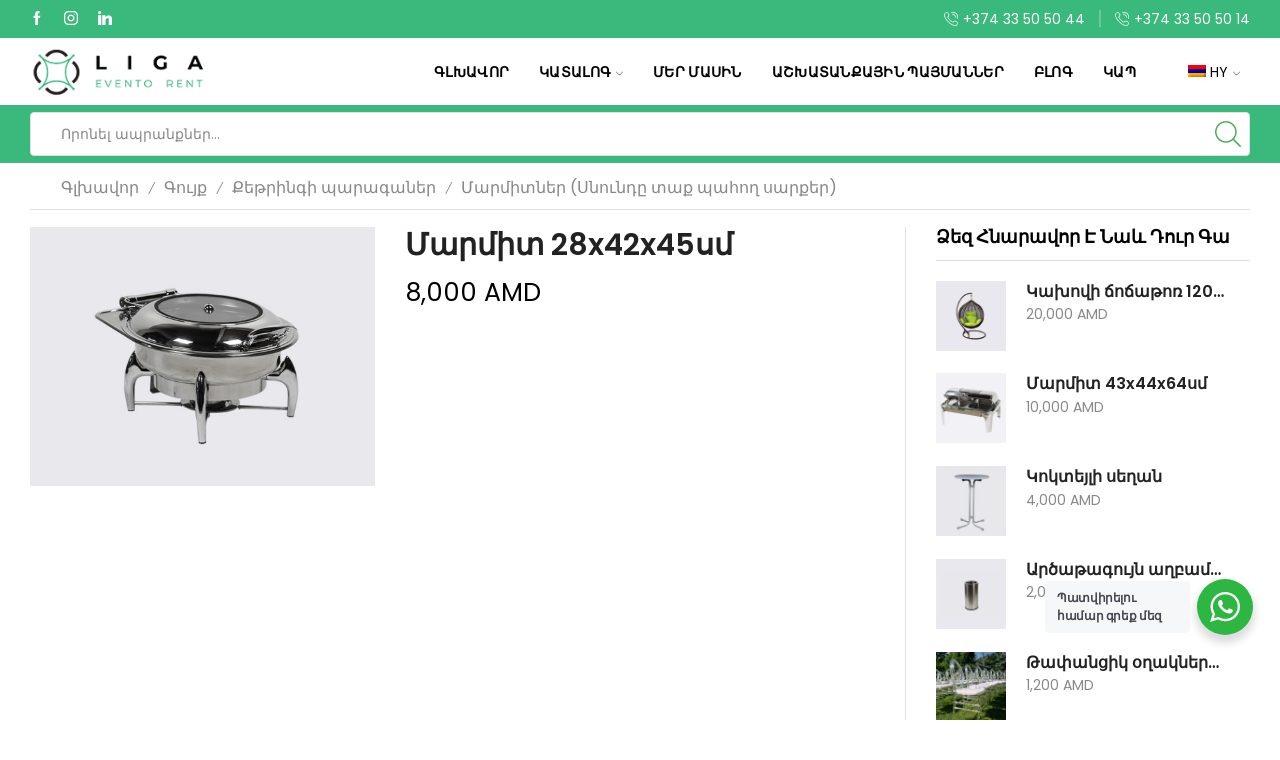

--- FILE ---
content_type: text/html; charset=UTF-8
request_url: https://ligarent.am/%D5%A1%D5%BA%D6%80%D5%A1%D5%B6%D6%84/%D5%B4%D5%A1%D6%80%D5%B4%D5%AB%D5%BF-28x42x45-%D5%BD%D5%B4/
body_size: 27827
content:
<!DOCTYPE html>
<html lang="hy-AM" xmlns="http://www.w3.org/1999/xhtml" prefix="og: http://ogp.me/ns# fb: http://www.facebook.com/2008/fbml" >
<head>
	<meta charset="UTF-8" />
	<meta name="viewport" content="width=device-width, initial-scale=1.0, maximum-scale=1.0, user-scalable=0"/>
	<title>Մարմիտ 28x42x45սմ &#8211; Liga Evento Rent</title>
<meta name='robots' content='max-image-preview:large' />
<link rel="alternate" hreflang="hy" href="https://ligarent.am/ապրանք/%d5%b4%d5%a1%d6%80%d5%b4%d5%ab%d5%bf-28x42x45-%d5%bd%d5%b4/" />
<link rel="alternate" hreflang="ru" href="https://ligarent.am/ru/ապրանք/%d0%bc%d0%b0%d1%80%d0%bc%d0%b8%d1%82-28x42x45-%d0%bc%d0%bc/" />
<link rel="alternate" hreflang="en" href="https://ligarent.am/en/ապրանք/marmite-28x42x45-sm/" />
<link rel="alternate" hreflang="x-default" href="https://ligarent.am/ապրանք/%d5%b4%d5%a1%d6%80%d5%b4%d5%ab%d5%bf-28x42x45-%d5%bd%d5%b4/" />
<link rel="alternate" type="application/rss+xml" title="Liga Evento Rent &raquo; Feed" href="https://ligarent.am/feed/" />
<link rel="alternate" type="application/rss+xml" title="Liga Evento Rent &raquo; Comments Feed" href="https://ligarent.am/comments/feed/" />
<link rel="alternate" type="application/rss+xml" title="Liga Evento Rent &raquo; Մարմիտ 28x42x45սմ Comments Feed" href="https://ligarent.am/ապրանք/%d5%b4%d5%a1%d6%80%d5%b4%d5%ab%d5%bf-28x42x45-%d5%bd%d5%b4/feed/" />
<style id='wp-img-auto-sizes-contain-inline-css' type='text/css'>
img:is([sizes=auto i],[sizes^="auto," i]){contain-intrinsic-size:3000px 1500px}
/*# sourceURL=wp-img-auto-sizes-contain-inline-css */
</style>
<style id='classic-theme-styles-inline-css' type='text/css'>
/*! This file is auto-generated */
.wp-block-button__link{color:#fff;background-color:#32373c;border-radius:9999px;box-shadow:none;text-decoration:none;padding:calc(.667em + 2px) calc(1.333em + 2px);font-size:1.125em}.wp-block-file__button{background:#32373c;color:#fff;text-decoration:none}
/*# sourceURL=/wp-includes/css/classic-themes.min.css */
</style>
<link rel='stylesheet' id='nta-css-popup-css' href='https://ligarent.am/wp-content/plugins/whatsapp-for-wordpress/assets/dist/css/style.css' type='text/css' media='all' />
<style id='global-styles-inline-css' type='text/css'>
:root{--wp--preset--aspect-ratio--square: 1;--wp--preset--aspect-ratio--4-3: 4/3;--wp--preset--aspect-ratio--3-4: 3/4;--wp--preset--aspect-ratio--3-2: 3/2;--wp--preset--aspect-ratio--2-3: 2/3;--wp--preset--aspect-ratio--16-9: 16/9;--wp--preset--aspect-ratio--9-16: 9/16;--wp--preset--color--black: #000000;--wp--preset--color--cyan-bluish-gray: #abb8c3;--wp--preset--color--white: #ffffff;--wp--preset--color--pale-pink: #f78da7;--wp--preset--color--vivid-red: #cf2e2e;--wp--preset--color--luminous-vivid-orange: #ff6900;--wp--preset--color--luminous-vivid-amber: #fcb900;--wp--preset--color--light-green-cyan: #7bdcb5;--wp--preset--color--vivid-green-cyan: #00d084;--wp--preset--color--pale-cyan-blue: #8ed1fc;--wp--preset--color--vivid-cyan-blue: #0693e3;--wp--preset--color--vivid-purple: #9b51e0;--wp--preset--gradient--vivid-cyan-blue-to-vivid-purple: linear-gradient(135deg,rgb(6,147,227) 0%,rgb(155,81,224) 100%);--wp--preset--gradient--light-green-cyan-to-vivid-green-cyan: linear-gradient(135deg,rgb(122,220,180) 0%,rgb(0,208,130) 100%);--wp--preset--gradient--luminous-vivid-amber-to-luminous-vivid-orange: linear-gradient(135deg,rgb(252,185,0) 0%,rgb(255,105,0) 100%);--wp--preset--gradient--luminous-vivid-orange-to-vivid-red: linear-gradient(135deg,rgb(255,105,0) 0%,rgb(207,46,46) 100%);--wp--preset--gradient--very-light-gray-to-cyan-bluish-gray: linear-gradient(135deg,rgb(238,238,238) 0%,rgb(169,184,195) 100%);--wp--preset--gradient--cool-to-warm-spectrum: linear-gradient(135deg,rgb(74,234,220) 0%,rgb(151,120,209) 20%,rgb(207,42,186) 40%,rgb(238,44,130) 60%,rgb(251,105,98) 80%,rgb(254,248,76) 100%);--wp--preset--gradient--blush-light-purple: linear-gradient(135deg,rgb(255,206,236) 0%,rgb(152,150,240) 100%);--wp--preset--gradient--blush-bordeaux: linear-gradient(135deg,rgb(254,205,165) 0%,rgb(254,45,45) 50%,rgb(107,0,62) 100%);--wp--preset--gradient--luminous-dusk: linear-gradient(135deg,rgb(255,203,112) 0%,rgb(199,81,192) 50%,rgb(65,88,208) 100%);--wp--preset--gradient--pale-ocean: linear-gradient(135deg,rgb(255,245,203) 0%,rgb(182,227,212) 50%,rgb(51,167,181) 100%);--wp--preset--gradient--electric-grass: linear-gradient(135deg,rgb(202,248,128) 0%,rgb(113,206,126) 100%);--wp--preset--gradient--midnight: linear-gradient(135deg,rgb(2,3,129) 0%,rgb(40,116,252) 100%);--wp--preset--font-size--small: 13px;--wp--preset--font-size--medium: 20px;--wp--preset--font-size--large: 36px;--wp--preset--font-size--x-large: 42px;--wp--preset--spacing--20: 0.44rem;--wp--preset--spacing--30: 0.67rem;--wp--preset--spacing--40: 1rem;--wp--preset--spacing--50: 1.5rem;--wp--preset--spacing--60: 2.25rem;--wp--preset--spacing--70: 3.38rem;--wp--preset--spacing--80: 5.06rem;--wp--preset--shadow--natural: 6px 6px 9px rgba(0, 0, 0, 0.2);--wp--preset--shadow--deep: 12px 12px 50px rgba(0, 0, 0, 0.4);--wp--preset--shadow--sharp: 6px 6px 0px rgba(0, 0, 0, 0.2);--wp--preset--shadow--outlined: 6px 6px 0px -3px rgb(255, 255, 255), 6px 6px rgb(0, 0, 0);--wp--preset--shadow--crisp: 6px 6px 0px rgb(0, 0, 0);}:where(.is-layout-flex){gap: 0.5em;}:where(.is-layout-grid){gap: 0.5em;}body .is-layout-flex{display: flex;}.is-layout-flex{flex-wrap: wrap;align-items: center;}.is-layout-flex > :is(*, div){margin: 0;}body .is-layout-grid{display: grid;}.is-layout-grid > :is(*, div){margin: 0;}:where(.wp-block-columns.is-layout-flex){gap: 2em;}:where(.wp-block-columns.is-layout-grid){gap: 2em;}:where(.wp-block-post-template.is-layout-flex){gap: 1.25em;}:where(.wp-block-post-template.is-layout-grid){gap: 1.25em;}.has-black-color{color: var(--wp--preset--color--black) !important;}.has-cyan-bluish-gray-color{color: var(--wp--preset--color--cyan-bluish-gray) !important;}.has-white-color{color: var(--wp--preset--color--white) !important;}.has-pale-pink-color{color: var(--wp--preset--color--pale-pink) !important;}.has-vivid-red-color{color: var(--wp--preset--color--vivid-red) !important;}.has-luminous-vivid-orange-color{color: var(--wp--preset--color--luminous-vivid-orange) !important;}.has-luminous-vivid-amber-color{color: var(--wp--preset--color--luminous-vivid-amber) !important;}.has-light-green-cyan-color{color: var(--wp--preset--color--light-green-cyan) !important;}.has-vivid-green-cyan-color{color: var(--wp--preset--color--vivid-green-cyan) !important;}.has-pale-cyan-blue-color{color: var(--wp--preset--color--pale-cyan-blue) !important;}.has-vivid-cyan-blue-color{color: var(--wp--preset--color--vivid-cyan-blue) !important;}.has-vivid-purple-color{color: var(--wp--preset--color--vivid-purple) !important;}.has-black-background-color{background-color: var(--wp--preset--color--black) !important;}.has-cyan-bluish-gray-background-color{background-color: var(--wp--preset--color--cyan-bluish-gray) !important;}.has-white-background-color{background-color: var(--wp--preset--color--white) !important;}.has-pale-pink-background-color{background-color: var(--wp--preset--color--pale-pink) !important;}.has-vivid-red-background-color{background-color: var(--wp--preset--color--vivid-red) !important;}.has-luminous-vivid-orange-background-color{background-color: var(--wp--preset--color--luminous-vivid-orange) !important;}.has-luminous-vivid-amber-background-color{background-color: var(--wp--preset--color--luminous-vivid-amber) !important;}.has-light-green-cyan-background-color{background-color: var(--wp--preset--color--light-green-cyan) !important;}.has-vivid-green-cyan-background-color{background-color: var(--wp--preset--color--vivid-green-cyan) !important;}.has-pale-cyan-blue-background-color{background-color: var(--wp--preset--color--pale-cyan-blue) !important;}.has-vivid-cyan-blue-background-color{background-color: var(--wp--preset--color--vivid-cyan-blue) !important;}.has-vivid-purple-background-color{background-color: var(--wp--preset--color--vivid-purple) !important;}.has-black-border-color{border-color: var(--wp--preset--color--black) !important;}.has-cyan-bluish-gray-border-color{border-color: var(--wp--preset--color--cyan-bluish-gray) !important;}.has-white-border-color{border-color: var(--wp--preset--color--white) !important;}.has-pale-pink-border-color{border-color: var(--wp--preset--color--pale-pink) !important;}.has-vivid-red-border-color{border-color: var(--wp--preset--color--vivid-red) !important;}.has-luminous-vivid-orange-border-color{border-color: var(--wp--preset--color--luminous-vivid-orange) !important;}.has-luminous-vivid-amber-border-color{border-color: var(--wp--preset--color--luminous-vivid-amber) !important;}.has-light-green-cyan-border-color{border-color: var(--wp--preset--color--light-green-cyan) !important;}.has-vivid-green-cyan-border-color{border-color: var(--wp--preset--color--vivid-green-cyan) !important;}.has-pale-cyan-blue-border-color{border-color: var(--wp--preset--color--pale-cyan-blue) !important;}.has-vivid-cyan-blue-border-color{border-color: var(--wp--preset--color--vivid-cyan-blue) !important;}.has-vivid-purple-border-color{border-color: var(--wp--preset--color--vivid-purple) !important;}.has-vivid-cyan-blue-to-vivid-purple-gradient-background{background: var(--wp--preset--gradient--vivid-cyan-blue-to-vivid-purple) !important;}.has-light-green-cyan-to-vivid-green-cyan-gradient-background{background: var(--wp--preset--gradient--light-green-cyan-to-vivid-green-cyan) !important;}.has-luminous-vivid-amber-to-luminous-vivid-orange-gradient-background{background: var(--wp--preset--gradient--luminous-vivid-amber-to-luminous-vivid-orange) !important;}.has-luminous-vivid-orange-to-vivid-red-gradient-background{background: var(--wp--preset--gradient--luminous-vivid-orange-to-vivid-red) !important;}.has-very-light-gray-to-cyan-bluish-gray-gradient-background{background: var(--wp--preset--gradient--very-light-gray-to-cyan-bluish-gray) !important;}.has-cool-to-warm-spectrum-gradient-background{background: var(--wp--preset--gradient--cool-to-warm-spectrum) !important;}.has-blush-light-purple-gradient-background{background: var(--wp--preset--gradient--blush-light-purple) !important;}.has-blush-bordeaux-gradient-background{background: var(--wp--preset--gradient--blush-bordeaux) !important;}.has-luminous-dusk-gradient-background{background: var(--wp--preset--gradient--luminous-dusk) !important;}.has-pale-ocean-gradient-background{background: var(--wp--preset--gradient--pale-ocean) !important;}.has-electric-grass-gradient-background{background: var(--wp--preset--gradient--electric-grass) !important;}.has-midnight-gradient-background{background: var(--wp--preset--gradient--midnight) !important;}.has-small-font-size{font-size: var(--wp--preset--font-size--small) !important;}.has-medium-font-size{font-size: var(--wp--preset--font-size--medium) !important;}.has-large-font-size{font-size: var(--wp--preset--font-size--large) !important;}.has-x-large-font-size{font-size: var(--wp--preset--font-size--x-large) !important;}
:where(.wp-block-post-template.is-layout-flex){gap: 1.25em;}:where(.wp-block-post-template.is-layout-grid){gap: 1.25em;}
:where(.wp-block-term-template.is-layout-flex){gap: 1.25em;}:where(.wp-block-term-template.is-layout-grid){gap: 1.25em;}
:where(.wp-block-columns.is-layout-flex){gap: 2em;}:where(.wp-block-columns.is-layout-grid){gap: 2em;}
:root :where(.wp-block-pullquote){font-size: 1.5em;line-height: 1.6;}
/*# sourceURL=global-styles-inline-css */
</style>
<link rel='stylesheet' id='contact-form-7-css' href='https://ligarent.am/wp-content/plugins/contact-form-7/includes/css/styles.css' type='text/css' media='all' />
<style id='woocommerce-inline-inline-css' type='text/css'>
.woocommerce form .form-row .required { visibility: visible; }
/*# sourceURL=woocommerce-inline-inline-css */
</style>
<link rel='stylesheet' id='wpml-legacy-horizontal-list-0-css' href='https://ligarent.am/wp-content/plugins/sitepress-multilingual-cms/templates/language-switchers/legacy-list-horizontal/style.min.css' type='text/css' media='all' />
<link rel='stylesheet' id='wpml-menu-item-0-css' href='https://ligarent.am/wp-content/plugins/sitepress-multilingual-cms/templates/language-switchers/menu-item/style.min.css' type='text/css' media='all' />
<link rel='stylesheet' id='etheme-parent-style-css' href='https://ligarent.am/wp-content/themes/xstore/xstore.min.css' type='text/css' media='all' />
<link rel='stylesheet' id='etheme-elementor-style-css' href='https://ligarent.am/wp-content/themes/xstore/css/elementor.min.css' type='text/css' media='all' />
<link rel='stylesheet' id='etheme-slick-library-css' href='https://ligarent.am/wp-content/themes/xstore/css/libs/slick.min.css' type='text/css' media='all' />
<link rel='stylesheet' id='etheme-breadcrumbs-css' href='https://ligarent.am/wp-content/themes/xstore/css/modules/breadcrumbs.min.css' type='text/css' media='all' />
<link rel='stylesheet' id='etheme-back-top-css' href='https://ligarent.am/wp-content/themes/xstore/css/modules/back-top.min.css' type='text/css' media='all' />
<link rel='stylesheet' id='etheme-mobile-panel-css' href='https://ligarent.am/wp-content/themes/xstore/css/modules/layout/mobile-panel.min.css' type='text/css' media='all' />
<link rel='stylesheet' id='etheme-woocommerce-css' href='https://ligarent.am/wp-content/themes/xstore/css/modules/woocommerce/global.min.css' type='text/css' media='all' />
<link rel='stylesheet' id='etheme-woocommerce-archive-css' href='https://ligarent.am/wp-content/themes/xstore/css/modules/woocommerce/archive.min.css' type='text/css' media='all' />
<link rel='stylesheet' id='etheme-swatches-style-css' href='https://ligarent.am/wp-content/themes/xstore/css/swatches.min.css' type='text/css' media='all' />
<link rel='stylesheet' id='etheme-catalog-mode-css' href='https://ligarent.am/wp-content/themes/xstore/css/modules/woocommerce/catalog-mode.min.css' type='text/css' media='all' />
<link rel='stylesheet' id='etheme-single-product-builder-css' href='https://ligarent.am/wp-content/themes/xstore/css/modules/woocommerce/single-product/single-product-builder.min.css' type='text/css' media='all' />
<link rel='stylesheet' id='etheme-single-product-elements-css' href='https://ligarent.am/wp-content/themes/xstore/css/modules/woocommerce/single-product/single-product-elements.min.css' type='text/css' media='all' />
<link rel='stylesheet' id='etheme-single-product-sticky-cart-css' href='https://ligarent.am/wp-content/themes/xstore/css/modules/woocommerce/single-product/sticky-cart.min.css' type='text/css' media='all' />
<link rel='stylesheet' id='etheme-star-rating-css' href='https://ligarent.am/wp-content/themes/xstore/css/modules/star-rating.min.css' type='text/css' media='all' />
<link rel='stylesheet' id='etheme-comments-css' href='https://ligarent.am/wp-content/themes/xstore/css/modules/comments.min.css' type='text/css' media='all' />
<link rel='stylesheet' id='etheme-single-post-meta-css' href='https://ligarent.am/wp-content/themes/xstore/css/modules/blog/single-post/meta.min.css' type='text/css' media='all' />
<link rel='stylesheet' id='etheme-contact-forms-css' href='https://ligarent.am/wp-content/themes/xstore/css/modules/contact-forms.min.css' type='text/css' media='all' />
<style id='xstore-icons-font-inline-css' type='text/css'>
@font-face {
				  font-family: 'xstore-icons';
				  src:
				    url('https://ligarent.am/wp-content/themes/xstore/fonts/xstore-icons-light.ttf') format('truetype'),
				    url('https://ligarent.am/wp-content/themes/xstore/fonts/xstore-icons-light.woff2') format('woff2'),
				    url('https://ligarent.am/wp-content/themes/xstore/fonts/xstore-icons-light.woff') format('woff'),
				    url('https://ligarent.am/wp-content/themes/xstore/fonts/xstore-icons-light.svg#xstore-icons') format('svg');
				  font-weight: normal;
				  font-style: normal;
				  font-display: swap;
				}
/*# sourceURL=xstore-icons-font-inline-css */
</style>
<link rel='stylesheet' id='etheme-header-contacts-css' href='https://ligarent.am/wp-content/themes/xstore/css/modules/layout/header/parts/contacts.min.css' type='text/css' media='all' />
<link rel='stylesheet' id='etheme-header-menu-css' href='https://ligarent.am/wp-content/themes/xstore/css/modules/layout/header/parts/menu.min.css' type='text/css' media='all' />
<link rel='stylesheet' id='etheme-header-search-css' href='https://ligarent.am/wp-content/themes/xstore/css/modules/layout/header/parts/search.min.css' type='text/css' media='all' />
<link rel='stylesheet' id='xstore-kirki-styles-css' href='https://ligarent.am/wp-content/uploads/xstore/kirki-styles.css' type='text/css' media='all' />
<link rel='stylesheet' id='child-style-css' href='https://ligarent.am/wp-content/themes/xstore-child/style.css' type='text/css' media='all' />
<script type="text/javascript" id="wpml-cookie-js-extra">
/* <![CDATA[ */
var wpml_cookies = {"wp-wpml_current_language":{"value":"hy","expires":1,"path":"/"}};
var wpml_cookies = {"wp-wpml_current_language":{"value":"hy","expires":1,"path":"/"}};
//# sourceURL=wpml-cookie-js-extra
/* ]]> */
</script>
<script type="text/javascript" src="https://ligarent.am/wp-content/plugins/sitepress-multilingual-cms/res/js/cookies/language-cookie.js" id="wpml-cookie-js" defer="defer" data-wp-strategy="defer"></script>
<script type="text/javascript" src="https://ligarent.am/wp-includes/js/jquery/jquery.min.js" id="jquery-core-js"></script>
<script type="text/javascript" src="https://ligarent.am/wp-includes/js/jquery/jquery-migrate.min.js" id="jquery-migrate-js"></script>
<script type="text/javascript" src="https://ligarent.am/wp-content/plugins/woocommerce/assets/js/jquery-blockui/jquery.blockUI.min.js" id="wc-jquery-blockui-js" defer="defer" data-wp-strategy="defer"></script>
<script type="text/javascript" id="wc-add-to-cart-js-extra">
/* <![CDATA[ */
var wc_add_to_cart_params = {"ajax_url":"/wp-admin/admin-ajax.php","wc_ajax_url":"/?wc-ajax=%%endpoint%%","i18n_view_cart":"View cart","cart_url":"https://ligarent.am/cart/","is_cart":"","cart_redirect_after_add":"no"};
//# sourceURL=wc-add-to-cart-js-extra
/* ]]> */
</script>
<script type="text/javascript" src="https://ligarent.am/wp-content/plugins/woocommerce/assets/js/frontend/add-to-cart.min.js" id="wc-add-to-cart-js" defer="defer" data-wp-strategy="defer"></script>
<script type="text/javascript" src="https://ligarent.am/wp-content/plugins/woocommerce/assets/js/zoom/jquery.zoom.min.js" id="wc-zoom-js" defer="defer" data-wp-strategy="defer"></script>
<script type="text/javascript" id="wc-single-product-js-extra">
/* <![CDATA[ */
var wc_single_product_params = {"i18n_required_rating_text":"Please select a rating","i18n_rating_options":["1 of 5 stars","2 of 5 stars","3 of 5 stars","4 of 5 stars","5 of 5 stars"],"i18n_product_gallery_trigger_text":"View full-screen image gallery","review_rating_required":"yes","flexslider":{"rtl":false,"animation":"slide","smoothHeight":true,"directionNav":false,"controlNav":"thumbnails","slideshow":false,"animationSpeed":500,"animationLoop":false,"allowOneSlide":false},"zoom_enabled":"1","zoom_options":[],"photoswipe_enabled":"","photoswipe_options":{"shareEl":false,"closeOnScroll":false,"history":false,"hideAnimationDuration":0,"showAnimationDuration":0},"flexslider_enabled":""};
//# sourceURL=wc-single-product-js-extra
/* ]]> */
</script>
<script type="text/javascript" src="https://ligarent.am/wp-content/plugins/woocommerce/assets/js/frontend/single-product.min.js" id="wc-single-product-js" defer="defer" data-wp-strategy="defer"></script>
<script type="text/javascript" src="https://ligarent.am/wp-content/plugins/woocommerce/assets/js/js-cookie/js.cookie.min.js" id="wc-js-cookie-js" data-wp-strategy="defer"></script>
<script type="text/javascript" id="woocommerce-js-extra">
/* <![CDATA[ */
var woocommerce_params = {"ajax_url":"/wp-admin/admin-ajax.php","wc_ajax_url":"/?wc-ajax=%%endpoint%%","i18n_password_show":"Show password","i18n_password_hide":"Hide password"};
//# sourceURL=woocommerce-js-extra
/* ]]> */
</script>
<script type="text/javascript" src="https://ligarent.am/wp-content/plugins/woocommerce/assets/js/frontend/woocommerce.min.js" id="woocommerce-js" defer="defer" data-wp-strategy="defer"></script>
<script type="text/javascript" id="etheme-js-extra">
/* <![CDATA[ */
var etConfig = {"noresults":"\u0548\u0579\u056b\u0576\u0579 \u0579\u056b \u0563\u057f\u0576\u057e\u0565\u056c\u0589","ajaxSearchResultsArrow":"\u003Csvg version=\"1.1\" width=\"1em\" height=\"1em\" class=\"arrow\" xmlns=\"http://www.w3.org/2000/svg\" xmlns:xlink=\"http://www.w3.org/1999/xlink\" x=\"0px\" y=\"0px\" viewBox=\"0 0 100 100\" style=\"enable-background:new 0 0 100 100;\" xml:space=\"preserve\"\u003E\u003Cpath d=\"M99.1186676,94.8567734L10.286458,6.0255365h53.5340881c1.6616173,0,3.0132561-1.3516402,3.0132561-3.0127683\r\n\tS65.4821625,0,63.8205452,0H3.0137398c-1.6611279,0-3.012768,1.3516402-3.012768,3.0127683v60.8068047\r\n\tc0,1.6616135,1.3516402,3.0132523,3.012768,3.0132523s3.012768-1.3516388,3.012768-3.0132523V10.2854862L94.8577423,99.117691\r\n\tC95.4281311,99.6871109,96.1841202,100,96.9886856,100c0.8036041,0,1.5595856-0.3128891,2.129982-0.882309\r\n\tC100.2924805,97.9419327,100.2924805,96.0305862,99.1186676,94.8567734z\"\u003E\u003C/path\u003E\u003C/svg\u003E","successfullyAdded":"Product added.","successfullyCopied":"Copied to clipboard","saleStarts":"Sale starts in:","saleFinished":"This sale already finished","confirmQuestion":"Are you sure?","viewCart":"View cart","cartPageUrl":"https://ligarent.am/cart/","checkCart":"Please check your \u003Ca href='https://ligarent.am/cart/'\u003Ecart.\u003C/a\u003E","contBtn":"Continue shopping","checkBtn":"Checkout","ajaxProductAddedNotify":{"type":"mini_cart","linked_products_type":"upsell"},"variationGallery":"","quickView":{"type":"off_canvas","position":"right","layout":"default","variationGallery":"","css":{"quick-view":"        \u003Clink rel=\"stylesheet\" href=\"https://ligarent.am/wp-content/themes/xstore/css/modules/woocommerce/quick-view.min.css\" type=\"text/css\" media=\"all\" /\u003E \t\t","off-canvas":"        \u003Clink rel=\"stylesheet\" href=\"https://ligarent.am/wp-content/themes/xstore/css/modules/layout/off-canvas.min.css\" type=\"text/css\" media=\"all\" /\u003E \t\t","skeleton":"        \u003Clink rel=\"stylesheet\" href=\"https://ligarent.am/wp-content/themes/xstore/css/modules/skeleton.min.css\" type=\"text/css\" media=\"all\" /\u003E \t\t","single-product":"        \u003Clink rel=\"stylesheet\" href=\"https://ligarent.am/wp-content/themes/xstore/css/modules/woocommerce/single-product/single-product.min.css\" type=\"text/css\" media=\"all\" /\u003E \t\t","single-product-elements":"        \u003Clink rel=\"stylesheet\" href=\"https://ligarent.am/wp-content/themes/xstore/css/modules/woocommerce/single-product/single-product-elements.min.css\" type=\"text/css\" media=\"all\" /\u003E \t\t","single-post-meta":"        \u003Clink rel=\"stylesheet\" href=\"https://ligarent.am/wp-content/themes/xstore/css/modules/blog/single-post/meta.min.css\" type=\"text/css\" media=\"all\" /\u003E \t\t"}},"speedOptimization":{"imageLoadingOffset":"200px"},"popupAddedToCart":[],"builders":{"is_wpbakery":false},"Product":"\u0531\u057a\u0580\u0561\u0576\u0584\u0576\u0565\u0580","Pages":"Pages","Post":"\u0533\u0580\u0561\u057c\u0578\u0582\u0574\u0576\u0565\u0580","Portfolio":"Portfolio","Product_found":"{{count}} Products found","Pages_found":"{{count}} Pages found","Post_found":"{{count}} Posts found","Portfolio_found":"{{count}} Portfolio found","show_more":"Show {{count}} more","show_all":"\u0534\u056b\u057f\u0565\u0584 \u0562\u0578\u056c\u0578\u0580 \u0561\u0580\u0564\u0575\u0578\u0582\u0576\u0584\u0576\u0565\u0580\u0568","items_found":"\u0533\u057f\u0576\u057e\u0565\u056c \u0567 {{count}} \u0561\u057a\u0580\u0561\u0576\u0584","item_found":"{{count}} item found","single_product_builder":"1","fancy_select_categories":"","is_search_history":"0","search_history_length":"7","search_type":"input","search_ajax_history_time":"5","noSuggestionNoticeWithMatches":"\u0548\u0579\u056b\u0576\u0579 \u0579\u056b \u0563\u057f\u0576\u057e\u0565\u056c\u0589\u003Cp\u003ENo items matched your search {{search_value}}.\u003C/p\u003E","ajaxurl":"https://ligarent.am/wp-admin/admin-ajax.php","woocommerceSettings":{"is_woocommerce":true,"is_swatches":true,"ajax_filters":false,"ajax_pagination":false,"is_single_product_builder":"1","mini_cart_content_quantity_input":false,"widget_show_more_text":"more","widget_show_less_text":"Show less","sidebar_off_canvas_icon":"\u003Csvg version=\"1.1\" width=\"1em\" height=\"1em\" id=\"Layer_1\" xmlns=\"http://www.w3.org/2000/svg\" xmlns:xlink=\"http://www.w3.org/1999/xlink\" x=\"0px\" y=\"0px\" viewBox=\"0 0 100 100\" style=\"enable-background:new 0 0 100 100;\" xml:space=\"preserve\"\u003E\u003Cpath d=\"M94.8,0H5.6C4,0,2.6,0.9,1.9,2.3C1.1,3.7,1.3,5.4,2.2,6.7l32.7,46c0,0,0,0,0,0c1.2,1.6,1.8,3.5,1.8,5.5v37.5c0,1.1,0.4,2.2,1.2,3c0.8,0.8,1.8,1.2,3,1.2c0.6,0,1.1-0.1,1.6-0.3l18.4-7c1.6-0.5,2.7-2.1,2.7-3.9V58.3c0-2,0.6-3.9,1.8-5.5c0,0,0,0,0,0l32.7-46c0.9-1.3,1.1-3,0.3-4.4C97.8,0.9,96.3,0,94.8,0z M61.4,49.7c-1.8,2.5-2.8,5.5-2.8,8.5v29.8l-16.8,6.4V58.3c0-3.1-1-6.1-2.8-8.5L7.3,5.1h85.8L61.4,49.7z\"\u003E\u003C/path\u003E\u003C/svg\u003E","ajax_add_to_cart_archives":true,"cart_url":"https://ligarent.am/cart/","cart_redirect_after_add":false,"home_url":"https://ligarent.am/","shop_url":"https://ligarent.am/%d5%a3%d5%b8%d6%82%d5%b5%d6%84/","single_product_autoscroll_tabs_mobile":true,"cart_progress_currency_pos":"right_space","cart_progress_thousand_sep":",","cart_progress_decimal_sep":".","cart_progress_num_decimals":"0","is_smart_addtocart":"","primary_attribute":"et_none"},"notices":{"ajax-filters":"Ajax error: cannot get filters result","post-product":"Ajax error: cannot get post/product result","products":"Ajax error: cannot get products result","posts":"Ajax error: cannot get posts result","element":"Ajax error: cannot get element result","portfolio":"Ajax error: problem with ajax et_portfolio_ajax action","portfolio-pagination":"Ajax error: problem with ajax et_portfolio_ajax_pagination action","menu":"Ajax error: problem with ajax menu_posts action","noMatchFound":"No matches found","variationGalleryNotAvailable":"Variation Gallery not available on variation id","localStorageFull":"Seems like your localStorage is full"},"layoutSettings":{"layout":"wide","is_rtl":false,"is_mobile":false,"mobHeaderStart":992,"menu_storage_key":"etheme_e63a94063373de96c58a94b450f8dbd9","ajax_dropdowns_from_storage":1},"sidebar":{"closed_pc_by_default":""},"et_global":{"classes":{"skeleton":"skeleton-body","mfp":"et-mfp-opened"},"is_customize_preview":false,"mobHeaderStart":992},"etCookies":{"cache_time":3}};
//# sourceURL=etheme-js-extra
/* ]]> */
</script>
<script type="text/javascript" src="https://ligarent.am/wp-content/themes/xstore/js/etheme-scripts.min.js" id="etheme-js"></script>
<script type="text/javascript" id="et-woo-swatches-js-extra">
/* <![CDATA[ */
var sten_wc_params = {"ajax_url":"https://ligarent.am/wp-admin/admin-ajax.php","is_customize_preview":"","is_singular_product":"1","show_selected_title":"both","show_select_type":"","show_select_type_price":"1","add_to_cart_btn_text":"Add to cart","read_more_btn_text":"Read More","read_more_about_btn_text":"about","read_more_for_btn_text":"for","select_options_btn_text":"Select options","i18n_no_matching_variations_text":"Sorry, no products matched your selection. Please choose a different combination."};
//# sourceURL=et-woo-swatches-js-extra
/* ]]> */
</script>
<script type="text/javascript" src="https://ligarent.am/wp-content/plugins/et-core-plugin/packages/st-woo-swatches/public/js/frontend.min.js" id="et-woo-swatches-js"></script>
<script type="text/javascript" id="xstore-wishlist-js-extra">
/* <![CDATA[ */
var xstore_wishlist_params = {"ajaxurl":"https://ligarent.am/wp-admin/admin-ajax.php","confirmQuestion":"Are you sure?","no_active_checkbox":"Please, choose any product by clicking checkbox","no_products_available":"Sorry, there are no products available for this action","is_loggedin":"","wishlist_id":"xstore_wishlist_ids_0","wishlist_page_url":"https://ligarent.am/my-account/?et-wishlist-page","animated_hearts":"1","ajax_fragments":"1","is_multilingual":"1","view_wishlist":"\u0534\u056b\u057f\u0565\u056c \u0551\u0561\u0576\u056f\u0578\u0582\u0569\u0575\u0578\u0582\u0576\u0576\u0565\u0580\u056b \u0581\u0561\u0576\u056f\u0568","days_cache":"7","notify_type":"alert_advanced"};
//# sourceURL=xstore-wishlist-js-extra
/* ]]> */
</script>
<script type="text/javascript" src="https://ligarent.am/wp-content/plugins/et-core-plugin/packages/xstore-wishlist/assets/js/script.min.js" id="xstore-wishlist-js"></script>
<link rel="https://api.w.org/" href="https://ligarent.am/wp-json/" /><link rel="alternate" title="JSON" type="application/json" href="https://ligarent.am/wp-json/wp/v2/product/3997" /><link rel="EditURI" type="application/rsd+xml" title="RSD" href="https://ligarent.am/xmlrpc.php?rsd" />
<meta name="generator" content="WordPress 6.9" />
<meta name="generator" content="WooCommerce 10.4.3" />
<link rel="canonical" href="https://ligarent.am/ապրանք/%d5%b4%d5%a1%d6%80%d5%b4%d5%ab%d5%bf-28x42x45-%d5%bd%d5%b4/" />
<link rel='shortlink' href='https://ligarent.am/?p=3997' />
<meta name="generator" content="WPML ver:4.8.6 stt:24,1,45;" />
			<link rel="prefetch" as="font" href="https://ligarent.am/wp-content/themes/xstore/fonts/xstore-icons-light.woff?v=9.2.9" type="font/woff">
					<link rel="prefetch" as="font" href="https://ligarent.am/wp-content/themes/xstore/fonts/xstore-icons-light.woff2?v=9.2.9" type="font/woff2">
			<noscript><style>.woocommerce-product-gallery{ opacity: 1 !important; }</style></noscript>
	<meta name="generator" content="Elementor 3.34.1; features: additional_custom_breakpoints; settings: css_print_method-external, google_font-enabled, font_display-swap">
			<style>
				.e-con.e-parent:nth-of-type(n+4):not(.e-lazyloaded):not(.e-no-lazyload),
				.e-con.e-parent:nth-of-type(n+4):not(.e-lazyloaded):not(.e-no-lazyload) * {
					background-image: none !important;
				}
				@media screen and (max-height: 1024px) {
					.e-con.e-parent:nth-of-type(n+3):not(.e-lazyloaded):not(.e-no-lazyload),
					.e-con.e-parent:nth-of-type(n+3):not(.e-lazyloaded):not(.e-no-lazyload) * {
						background-image: none !important;
					}
				}
				@media screen and (max-height: 640px) {
					.e-con.e-parent:nth-of-type(n+2):not(.e-lazyloaded):not(.e-no-lazyload),
					.e-con.e-parent:nth-of-type(n+2):not(.e-lazyloaded):not(.e-no-lazyload) * {
						background-image: none !important;
					}
				}
			</style>
			<link rel="icon" href="https://ligarent.am/wp-content/uploads/2023/01/cropped-LIGA_logo23-32x32.png" sizes="32x32" />
<link rel="icon" href="https://ligarent.am/wp-content/uploads/2023/01/cropped-LIGA_logo23-192x192.png" sizes="192x192" />
<link rel="apple-touch-icon" href="https://ligarent.am/wp-content/uploads/2023/01/cropped-LIGA_logo23-180x180.png" />
<meta name="msapplication-TileImage" content="https://ligarent.am/wp-content/uploads/2023/01/cropped-LIGA_logo23-270x270.png" />
		<style type="text/css" id="wp-custom-css">
			.et_b_header-menu .menu>li>a{
	color: #000 !important;
}

span.et-element-label-wrapper.flex.justify-content-start.mob-justify-content-start {
    color: #000;
}

.sticky-on span.et-element-label-wrapper.flex.justify-content-start.mob-justify-content-start {
    color: #fff;
}		</style>
		<style id="kirki-inline-styles"></style><style type="text/css" class="et_custom-css">.btn-checkout:hover,.btn-view-wishlist:hover{opacity:1 !important}.content-page,.page-content{padding-bottom:50px}.products-loop .content-product .product-details,.swiper-container .content-product .product-details{text-align:start}.products-loop .content-product .star-rating,.swiper-container .content-product .star-rating{margin-left:0}.carousel-area.products-slider{padding:13px 12px 0}.content-product .products-page-cats a{font-size:11px;text-transform:uppercase}.grid-post-body,.single-post .post-heading{text-align:center}.sidebar-widget .widget-title span,.upsell-products .widget-title span{font-size:18px}.related-products-title{border-bottom:1px solid #e1e1e1;padding-bottom:15px}.related-products-title span{border-bottom:2px solid #4caf50;padding-bottom:13px}.woocommerce-pagination ul li span,.etheme-pagination span,.after-shop-loop a,.etheme-pagination a{border-radius:4px}.footer .et-mailchimp input[type="submit"],.footer .et-mailchimp input[type="email"]{border-radius:4px !important;border-color:transparent !important}.footer .mc4wp-form .et-mailchimp{background-color:#fff;border-radius:4px !important}input.dokan-form-control,input[type="text"],input[type="number"],input[type="email"],input[type="search"],input[type="password"],input[type="tel"],input[type="url"],.with-border-radius{border-radius:4px}.elementor-section.elementor-section-boxed>.elementor-container{max-width:1770px}.sticky-on .header-main{box-shadow:rgb(0 0 0 / 10%) 0 5px 10px 0}li.cat-item.cat-item-15{display:none !important}@media (min-width:993px){.container,.et-container{padding-left:30px;padding-right:30px}.products-loop .product:hover,.carousel-area .product-slide:hover{box-shadow:0 0 10px 3px rgba(0,0,0,.1);z-index:2;transform:translateY(-5px) scale(1.007);border-radius:5px}.products-loop .type-product{padding-top:15px}.products-loop .content-product{margin-bottom:15px}.products-loop .product,.swiper-container .product-slide{transition:all .2s ease-in-out}.elementor-11 .elementor-element.elementor-element-9e93f24 .et-slider{height:600px !important}h1.product_title.entry-title{font-size:30px}}@media (min-width:768px) and (max-width:992px){.container,.et-container{padding-left:30px;padding-right:30px}}@media (min-width:481px) and (max-width:767px){.content-product .product-title{font-size:13px}span.woocommerce-Price-amount.amount{color:#686868;font-size:15px;font-weight:500}input#et_b-header-search-input-56{font-weight:400 !important}.et_b-tabs{display:none}h1.product_title.entry-title{font-size:20px}.wa__btn_popup_txt{display:none !important}.wa__btn_popup{right:10px !important;bottom:145px !important}.wa__btn_popup{display:none !important}}@media (max-width:480px){.content-product .product-title{font-size:13px}span.woocommerce-Price-amount.amount{color:#686868;font-size:15px;font-weight:500}input#et_b-header-search-input-56{font-weight:400 !important}.et_b-tabs{display:none}h1.product_title.entry-title{font-size:20px}.wa__btn_popup_txt{display:none !important}.wa__btn_popup{right:10px !important;bottom:145px !important}.wa__btn_popup{display:none !important}}.swiper-custom-right:not(.et-swiper-elementor-nav),.swiper-custom-left:not(.et-swiper-elementor-nav){background:transparent !important}@media only screen and (max-width:1830px){.swiper-custom-left,.middle-inside .swiper-entry .swiper-button-prev,.middle-inside.swiper-entry .swiper-button-prev{left:-15px}.swiper-custom-right,.middle-inside .swiper-entry .swiper-button-next,.middle-inside.swiper-entry .swiper-button-next{right:-15px}.middle-inbox .swiper-entry .swiper-button-prev,.middle-inbox.swiper-entry .swiper-button-prev{left:8px}.middle-inbox .swiper-entry .swiper-button-next,.middle-inbox.swiper-entry .swiper-button-next{right:8px}.swiper-entry:hover .swiper-custom-left,.middle-inside .swiper-entry:hover .swiper-button-prev,.middle-inside.swiper-entry:hover .swiper-button-prev{left:-5px}.swiper-entry:hover .swiper-custom-right,.middle-inside .swiper-entry:hover .swiper-button-next,.middle-inside.swiper-entry:hover .swiper-button-next{right:-5px}.middle-inbox .swiper-entry:hover .swiper-button-prev,.middle-inbox.swiper-entry:hover .swiper-button-prev{left:5px}.middle-inbox .swiper-entry:hover .swiper-button-next,.middle-inbox.swiper-entry:hover .swiper-button-next{right:5px}}.header-main-menu.et_element-top-level .menu{margin-right:-5px;margin-left:-5px}@media only screen and (max-width:992px){.header-wrapper,.site-header-vertical{display:none}}@media only screen and (min-width:993px){.mobile-header-wrapper{display:none}}.swiper-container{width:auto}.content-product .product-content-image img,.category-grid img,.categoriesCarousel .category-grid img{width:100%}.etheme-elementor-slider:not(.swiper-container-initialized) .swiper-slide{max-width:calc(100% / var(--slides-per-view,4))}.etheme-elementor-slider[data-animation]:not(.swiper-container-initialized,[data-animation=slide],[data-animation=coverflow]) .swiper-slide{max-width:100%}</style></head>
<body class="wp-singular product-template-default single single-product postid-3997 wp-theme-xstore wp-child-theme-xstore-child theme-xstore woocommerce woocommerce-page woocommerce-no-js et_cart-type-1 et_b_dt_header-not-overlap et_b_mob_header-not-overlap breadcrumbs-type-left2 wide et-preloader-off et-catalog-on  sticky-message-on et-enable-swatch elementor-default elementor-kit-8" data-mode="light">



<div class="template-container">

		<div class="template-content">
		<div class="page-wrapper">
			<header id="header" class="site-header sticky"  data-type="sticky"><div class="header-wrapper">
<div class="header-top-wrapper ">
	<div class="header-top" data-title="Header top">
		<div class="et-row-container et-container">
			<div class="et-wrap-columns flex align-items-center">		
				
		
        <div class="et_column et_col-xs-4 et_col-xs-offset-0 pos-static">
			

<style>                .connect-block-element-Kaccg {
                    --connect-block-space: 10px;
                    margin: 0 -10px;
                }
                .et_element.connect-block-element-Kaccg > div,
                .et_element.connect-block-element-Kaccg > form.cart,
                .et_element.connect-block-element-Kaccg > .price {
                    margin: 0 10px;
                }
                                    .et_element.connect-block-element-Kaccg > .et_b_header-widget > div, 
                    .et_element.connect-block-element-Kaccg > .et_b_header-widget > ul {
                        margin-left: 10px;
                        margin-right: 10px;
                    }
                    .et_element.connect-block-element-Kaccg .widget_nav_menu .menu > li > a {
                        margin: 0 10px                    }
/*                    .et_element.connect-block-element-Kaccg .widget_nav_menu .menu .menu-item-has-children > a:after {
                        right: 10px;
                    }*/
                </style><div class="et_element et_connect-block flex flex-row connect-block-element-Kaccg align-items-center justify-content-start">

<div class="et_element et_b_header-socials et-socials flex flex-nowrap align-items-center  justify-content-start mob-justify-content-end et_element-top-level flex-row" >
	        <a href="https://www.facebook.com/ligarent" target="_blank" rel="nofollow"           data-tooltip="Facebook" title="Facebook">
            <span class="screen-reader-text hidden">Facebook</span>
			<svg xmlns="http://www.w3.org/2000/svg" width="1em" height="1em" viewBox="0 0 24 24"><path d="M13.488 8.256v-3c0-0.84 0.672-1.488 1.488-1.488h1.488v-3.768h-2.976c-2.472 0-4.488 2.016-4.488 4.512v3.744h-3v3.744h3v12h4.512v-12h3l1.488-3.744h-4.512z"></path></svg>        </a>
	        <a href="https://www.instagram.com/ligaeventorent/" target="_blank" rel="nofollow"           data-tooltip="Instagram" title="Instagram">
            <span class="screen-reader-text hidden">Instagram</span>
			<svg xmlns="http://www.w3.org/2000/svg" width="1em" height="1em" viewBox="0 0 24 24"><path d="M16.512 0h-9.024c-4.128 0-7.488 3.36-7.488 7.488v9c0 4.152 3.36 7.512 7.488 7.512h9c4.152 0 7.512-3.36 7.512-7.488v-9.024c0-4.128-3.36-7.488-7.488-7.488zM21.744 16.512c0 2.904-2.352 5.256-5.256 5.256h-9c-2.904 0-5.256-2.352-5.256-5.256v-9.024c0-2.904 2.352-5.256 5.256-5.256h9c2.904 0 5.256 2.352 5.256 5.256v9.024zM12 6c-3.312 0-6 2.688-6 6s2.688 6 6 6 6-2.688 6-6-2.688-6-6-6zM12 15.744c-2.064 0-3.744-1.68-3.744-3.744s1.68-3.744 3.744-3.744 3.744 1.68 3.744 3.744c0 2.064-1.68 3.744-3.744 3.744zM19.248 5.544c0 0.437-0.355 0.792-0.792 0.792s-0.792-0.355-0.792-0.792c0-0.437 0.355-0.792 0.792-0.792s0.792 0.355 0.792 0.792z"></path></svg>        </a>
	        <a href="https://www.linkedin.com/company/liga-evento-rent-planning/" target="_blank" rel="nofollow"           data-tooltip="Linkedin" title="Linkedin">
            <span class="screen-reader-text hidden">Linkedin</span>
			<svg xmlns="http://www.w3.org/2000/svg" width="1em" height="1em" viewBox="0 0 24 24"><path d="M0 7.488h5.376v16.512h-5.376v-16.512zM19.992 7.704c-0.048-0.024-0.12-0.048-0.168-0.048-0.072-0.024-0.144-0.024-0.216-0.048-0.288-0.048-0.6-0.096-0.96-0.096-3.12 0-5.112 2.28-5.76 3.144v-3.168h-5.4v16.512h5.376v-9c0 0 4.056-5.64 5.76-1.488 0 3.696 0 10.512 0 10.512h5.376v-11.16c0-2.496-1.704-4.56-4.008-5.16zM5.232 2.616c0 1.445-1.171 2.616-2.616 2.616s-2.616-1.171-2.616-2.616c0-1.445 1.171-2.616 2.616-2.616s2.616 1.171 2.616 2.616z"></path></svg>        </a>
	</div>

</div>        </div>
			
				
		
        <div class="et_column et_col-xs-4 et_col-xs-offset-4 pos-static">
			

<style>                .connect-block-element-rPhaz {
                    --connect-block-space: 5px;
                    margin: 0 -5px;
                }
                .et_element.connect-block-element-rPhaz > div,
                .et_element.connect-block-element-rPhaz > form.cart,
                .et_element.connect-block-element-rPhaz > .price {
                    margin: 0 5px;
                }
                                    .et_element.connect-block-element-rPhaz > .et_b_header-widget > div, 
                    .et_element.connect-block-element-rPhaz > .et_b_header-widget > ul {
                        margin-left: 5px;
                        margin-right: 5px;
                    }
                    .et_element.connect-block-element-rPhaz .widget_nav_menu .menu > li > a {
                        margin: 0 5px                    }
/*                    .et_element.connect-block-element-rPhaz .widget_nav_menu .menu .menu-item-has-children > a:after {
                        right: 5px;
                    }*/
                </style><div class="et_element et_connect-block flex flex-row connect-block-element-rPhaz align-items-center justify-content-end">

<div class="et_element et_b_header-contacts  et_element-top-level  justify-content-end  flex-inline text-nowrap" >
	        <div class="contact contact-Phone icon-left  flex-inline  justify-content-end"
             data-tooltip="Phone"         >
			
			            <span class="flex-inline justify-content-center flex-nowrap">
						<span class="contact-icon flex-inline justify-content-center align-items-center">
							<svg xmlns="http://www.w3.org/2000/svg" width="1em" height="1em" viewBox="0 0 24 24"><path d="M22.080 16.488c-3.504-2.808-4.776-1.44-6.144 0l-0.24 0.24c-0.24 0.216-0.936 0-1.752-0.528-0.912-0.6-2.040-1.584-3.288-2.832-4.128-4.152-3.384-5.016-3.336-5.040l0.24-0.24c1.416-1.392 2.736-2.688-0.072-6.144-0.936-1.152-1.872-1.728-2.832-1.776-1.368-0.096-2.496 1.080-3.336 1.968-0.12 0.144-0.264 0.288-0.408 0.432-1.032 1.008-1.056 3.192-0.048 5.832 1.056 2.832 3.192 5.952 6 8.736 2.76 2.76 5.856 4.896 8.736 6 1.32 0.504 2.496 0.744 3.504 0.744 1.032 0 1.848-0.264 2.328-0.744 0.144-0.12 0.312-0.264 0.456-0.432 0.912-0.864 2.040-1.944 1.992-3.36-0.024-0.96-0.624-1.896-1.8-2.856zM6.744 7.224l-0.24 0.24c-1.128 1.152-0.096 3.216 3.384 6.672 1.344 1.344 2.496 2.328 3.48 2.976 1.44 0.936 2.52 1.056 3.192 0.36l0.264-0.264c1.296-1.296 1.944-1.944 4.584 0.168 0.888 0.72 1.344 1.368 1.368 1.968 0.024 0.912-0.936 1.8-1.632 2.448-0.192 0.144-0.336 0.312-0.48 0.456-0.672 0.648-2.544 0.552-4.656-0.24-2.64-0.984-5.616-3-8.328-5.712-2.688-2.592-4.704-5.544-5.76-8.28-0.768-2.136-0.864-4.008-0.216-4.632 0.072-0.072 0.144-0.168 0.216-0.24s0.144-0.144 0.216-0.24c0.744-0.816 1.56-1.632 2.4-1.632h0.072c0.624 0.024 1.272 0.48 1.968 1.344 2.136 2.664 1.44 3.36 0.168 4.608zM19.008 10.104c0.096 0.048 0.168 0.048 0.24 0.048 0.24 0 0.432-0.144 0.528-0.36 0.648-1.584 0.264-3.408-0.96-4.632-1.248-1.248-3.168-1.608-4.8-0.888-0.144 0.048-0.264 0.168-0.312 0.312s-0.048 0.312 0 0.432c0.048 0.144 0.168 0.264 0.312 0.312s0.312 0.048 0.456-0.024c1.176-0.528 2.592-0.288 3.504 0.624 0.888 0.888 1.152 2.232 0.696 3.384-0.072 0.336 0.072 0.696 0.336 0.792zM12.504 1.896c0.144 0.048 0.312 0.048 0.456-0.024 2.592-1.176 5.712-0.6 7.752 1.416 1.968 1.968 2.568 4.896 1.512 7.488-0.12 0.288 0.048 0.648 0.312 0.744 0.096 0.048 0.168 0.048 0.24 0.048 0.24 0 0.456-0.144 0.504-0.336 1.224-3.024 0.552-6.456-1.752-8.76-2.376-2.376-6-3.024-9.024-1.656-0.144 0.048-0.264 0.168-0.312 0.312s-0.048 0.312 0 0.432c0.048 0.168 0.168 0.264 0.312 0.336z"></path></svg>						</span>
												<span class="contact-info ">
							+374 33 50 50 44						</span>
					</span>
        </div>
		<span class="et_b_header-contact-sep align-self-center"></span>		        <div class="contact contact-Phone icon-left  flex-inline  justify-content-end"
             data-tooltip="Phone"         >
			
			            <span class="flex-inline justify-content-center flex-nowrap">
						<span class="contact-icon flex-inline justify-content-center align-items-center">
							<svg xmlns="http://www.w3.org/2000/svg" width="1em" height="1em" viewBox="0 0 24 24"><path d="M22.080 16.488c-3.504-2.808-4.776-1.44-6.144 0l-0.24 0.24c-0.24 0.216-0.936 0-1.752-0.528-0.912-0.6-2.040-1.584-3.288-2.832-4.128-4.152-3.384-5.016-3.336-5.040l0.24-0.24c1.416-1.392 2.736-2.688-0.072-6.144-0.936-1.152-1.872-1.728-2.832-1.776-1.368-0.096-2.496 1.080-3.336 1.968-0.12 0.144-0.264 0.288-0.408 0.432-1.032 1.008-1.056 3.192-0.048 5.832 1.056 2.832 3.192 5.952 6 8.736 2.76 2.76 5.856 4.896 8.736 6 1.32 0.504 2.496 0.744 3.504 0.744 1.032 0 1.848-0.264 2.328-0.744 0.144-0.12 0.312-0.264 0.456-0.432 0.912-0.864 2.040-1.944 1.992-3.36-0.024-0.96-0.624-1.896-1.8-2.856zM6.744 7.224l-0.24 0.24c-1.128 1.152-0.096 3.216 3.384 6.672 1.344 1.344 2.496 2.328 3.48 2.976 1.44 0.936 2.52 1.056 3.192 0.36l0.264-0.264c1.296-1.296 1.944-1.944 4.584 0.168 0.888 0.72 1.344 1.368 1.368 1.968 0.024 0.912-0.936 1.8-1.632 2.448-0.192 0.144-0.336 0.312-0.48 0.456-0.672 0.648-2.544 0.552-4.656-0.24-2.64-0.984-5.616-3-8.328-5.712-2.688-2.592-4.704-5.544-5.76-8.28-0.768-2.136-0.864-4.008-0.216-4.632 0.072-0.072 0.144-0.168 0.216-0.24s0.144-0.144 0.216-0.24c0.744-0.816 1.56-1.632 2.4-1.632h0.072c0.624 0.024 1.272 0.48 1.968 1.344 2.136 2.664 1.44 3.36 0.168 4.608zM19.008 10.104c0.096 0.048 0.168 0.048 0.24 0.048 0.24 0 0.432-0.144 0.528-0.36 0.648-1.584 0.264-3.408-0.96-4.632-1.248-1.248-3.168-1.608-4.8-0.888-0.144 0.048-0.264 0.168-0.312 0.312s-0.048 0.312 0 0.432c0.048 0.144 0.168 0.264 0.312 0.312s0.312 0.048 0.456-0.024c1.176-0.528 2.592-0.288 3.504 0.624 0.888 0.888 1.152 2.232 0.696 3.384-0.072 0.336 0.072 0.696 0.336 0.792zM12.504 1.896c0.144 0.048 0.312 0.048 0.456-0.024 2.592-1.176 5.712-0.6 7.752 1.416 1.968 1.968 2.568 4.896 1.512 7.488-0.12 0.288 0.048 0.648 0.312 0.744 0.096 0.048 0.168 0.048 0.24 0.048 0.24 0 0.456-0.144 0.504-0.336 1.224-3.024 0.552-6.456-1.752-8.76-2.376-2.376-6-3.024-9.024-1.656-0.144 0.048-0.264 0.168-0.312 0.312s-0.048 0.312 0 0.432c0.048 0.168 0.168 0.264 0.312 0.336z"></path></svg>						</span>
												<span class="contact-info ">
							+374 33 50 50 14						</span>
					</span>
        </div>
				</div>

</div>        </div>
	</div>		</div>
	</div>
</div>

<div class="header-main-wrapper sticky">
	<div class="header-main" data-title="Header main">
		<div class="et-row-container et-container">
			<div class="et-wrap-columns flex align-items-center">		
				
		
        <div class="et_column et_col-xs-2 et_col-xs-offset-0">
			

    <div class="et_element et_b_header-logo align-start mob-align-center et_element-top-level" >
        <a href="https://ligarent.am">
            <span><img width="206" height="55" src="https://ligarent.am/wp-content/uploads/2023/01/LIGA_logo23.png" class="et_b_header-logo-img" alt="" srcset="https://ligarent.am/wp-content/uploads/2023/01/LIGA_logo23.png " 2x decoding="async" /></span><span class="fixed"><img width="206" height="55" src="https://ligarent.am/wp-content/uploads/2023/01/LIGA_logo23.png" class="et_b_header-logo-img" alt="" srcset="https://ligarent.am/wp-content/uploads/2023/01/LIGA_logo23.png " 2x decoding="async" /></span>            
        </a>
    </div>

        </div>
			
				
		
        <div class="et_column et_col-xs-9 et_col-xs-offset-0 pos-static">
			

<div class="et_element et_b_header-menu header-main-menu flex align-items-center menu-items-custom  justify-content-end et_element-top-level" >
	<div class="menu-main-container"><ul id="menu-main-menu-am" class="menu"><li id="menu-item-3562" class="menu-item menu-item-type-post_type menu-item-object-page menu-item-home menu-item-3562 item-level-0 item-design-dropdown"><a href="https://ligarent.am/" class="item-link">Գլխավոր</a></li>
<li id="menu-item-5550" class="menu-item menu-item-type-custom menu-item-object-custom menu-item-has-children menu-parent-item menu-item-5550 item-level-0 item-design-dropdown"><a class="item-link">Կատալոգ<svg class="arrow " xmlns="http://www.w3.org/2000/svg" width="0.5em" height="0.5em" viewBox="0 0 24 24"><path d="M23.784 6.072c-0.264-0.264-0.672-0.264-0.984 0l-10.8 10.416-10.8-10.416c-0.264-0.264-0.672-0.264-0.984 0-0.144 0.12-0.216 0.312-0.216 0.48 0 0.192 0.072 0.36 0.192 0.504l11.28 10.896c0.096 0.096 0.24 0.192 0.48 0.192 0.144 0 0.288-0.048 0.432-0.144l0.024-0.024 11.304-10.92c0.144-0.12 0.24-0.312 0.24-0.504 0.024-0.168-0.048-0.36-0.168-0.48z"></path></svg></a>
<div class="nav-sublist-dropdown"><div class="container">

<ul>
	<li id="menu-item-4408" class="menu-item menu-item-type-post_type menu-item-object-page menu-item-4408 item-level-1"><a href="https://ligarent.am/%d5%a3%d5%b8%d6%82%d5%b5%d6%84-%d6%87-%d5%bf%d5%a5%d5%ad%d5%b6%d5%ab%d5%af%d5%a1/" class="item-link type-img position-">Գույք եվ տեխնիկա</a></li>
	<li id="menu-item-8676" class="menu-item menu-item-type-post_type menu-item-object-page menu-item-8676 item-level-1"><a href="https://ligarent.am/%d5%a4%d5%ab%d5%a6%d5%a1%d5%b5%d5%b6/" class="item-link type-img position-">Դիզայնի պարագաներ</a></li>
</ul>

</div></div><!-- .nav-sublist-dropdown -->
</li>
<li id="menu-item-3566" class="menu-item menu-item-type-post_type menu-item-object-page menu-item-3566 item-level-0 item-design-dropdown"><a href="https://ligarent.am/%d5%b4%d5%a5%d6%80-%d5%b4%d5%a1%d5%bd%d5%ab%d5%b6/" class="item-link">Մեր մասին</a></li>
<li id="menu-item-3567" class="menu-item menu-item-type-post_type menu-item-object-page menu-item-3567 item-level-0 item-design-dropdown"><a href="https://ligarent.am/%d5%a1%d5%b7%d5%ad%d5%a1%d5%bf%d5%a1%d5%b6%d6%84%d5%a1%d5%b5%d5%ab%d5%b6-%d5%ba%d5%a1%d5%b5%d5%b4%d5%a1%d5%b6%d5%b6%d5%a5%d6%80/" class="item-link">Աշխատանքային պայմաններ</a></li>
<li id="menu-item-3568" class="menu-item menu-item-type-post_type menu-item-object-page menu-item-3568 item-level-0 item-design-dropdown"><a href="https://ligarent.am/%d5%a2%d5%ac%d5%b8%d5%a3/" class="item-link">Բլոգ</a></li>
<li id="menu-item-3569" class="menu-item menu-item-type-post_type menu-item-object-page menu-item-3569 item-level-0 item-design-dropdown"><a href="https://ligarent.am/%d5%b0%d5%a5%d5%bf%d5%a1%d5%a4%d5%a1%d6%80%d5%b1-%d5%af%d5%a1%d5%ba/" class="item-link">Կապ</a></li>
</ul></div></div>

        </div>
			
				
		
        <div class="et_column et_col-xs-1 et_col-xs-offset-0 pos-static">
			

<style>                .connect-block-element-YMu86 {
                    --connect-block-space: 5px;
                    margin: 0 -5px;
                }
                .et_element.connect-block-element-YMu86 > div,
                .et_element.connect-block-element-YMu86 > form.cart,
                .et_element.connect-block-element-YMu86 > .price {
                    margin: 0 5px;
                }
                                    .et_element.connect-block-element-YMu86 > .et_b_header-widget > div, 
                    .et_element.connect-block-element-YMu86 > .et_b_header-widget > ul {
                        margin-left: 5px;
                        margin-right: 5px;
                    }
                    .et_element.connect-block-element-YMu86 .widget_nav_menu .menu > li > a {
                        margin: 0 5px                    }
/*                    .et_element.connect-block-element-YMu86 .widget_nav_menu .menu .menu-item-has-children > a:after {
                        right: 5px;
                    }*/
                </style><div class="et_element et_connect-block flex flex-row connect-block-element-YMu86 align-items-center justify-content-end">

<div class="et_element et_b_header-menu header-main-menu2 flex align-items-center menu-items-underline  justify-content-center et_element-top-level" >
	<div class="menu-main-container"><ul id="menu-language-am" class="menu"><li id="menu-item-wpml-ls-204-hy" class="menu-item wpml-ls-slot-204 wpml-ls-item wpml-ls-item-hy wpml-ls-current-language wpml-ls-menu-item wpml-ls-first-item menu-item-type-wpml_ls_menu_item menu-item-object-wpml_ls_menu_item menu-item-has-children menu-parent-item menu-item-wpml-ls-204-hy item-level-0 item-design-dropdown"><a href="https://ligarent.am/ապրանք/%d5%b4%d5%a1%d6%80%d5%b4%d5%ab%d5%bf-28x42x45-%d5%bd%d5%b4/" class="item-link"><img
            class="wpml-ls-flag"
            src="https://ligarent.am/wp-content/plugins/sitepress-multilingual-cms/res/flags/hy.png"
            alt=""
            
            
    /><span class="wpml-ls-native" lang="hy">HY</span><svg class="arrow " xmlns="http://www.w3.org/2000/svg" width="0.5em" height="0.5em" viewBox="0 0 24 24"><path d="M23.784 6.072c-0.264-0.264-0.672-0.264-0.984 0l-10.8 10.416-10.8-10.416c-0.264-0.264-0.672-0.264-0.984 0-0.144 0.12-0.216 0.312-0.216 0.48 0 0.192 0.072 0.36 0.192 0.504l11.28 10.896c0.096 0.096 0.24 0.192 0.48 0.192 0.144 0 0.288-0.048 0.432-0.144l0.024-0.024 11.304-10.92c0.144-0.12 0.24-0.312 0.24-0.504 0.024-0.168-0.048-0.36-0.168-0.48z"></path></svg></a>
<div class="nav-sublist-dropdown"><div class="container">

<ul>
	<li id="menu-item-wpml-ls-204-ru" class="menu-item wpml-ls-slot-204 wpml-ls-item wpml-ls-item-ru wpml-ls-menu-item menu-item-type-wpml_ls_menu_item menu-item-object-wpml_ls_menu_item menu-item-wpml-ls-204-ru item-level-1"><a title="Switch to RU" href="https://ligarent.am/ru/ապրանք/%d0%bc%d0%b0%d1%80%d0%bc%d0%b8%d1%82-28x42x45-%d0%bc%d0%bc/" class="item-link"><img
            class="wpml-ls-flag"
            src="https://ligarent.am/wp-content/plugins/sitepress-multilingual-cms/res/flags/ru.png"
            alt=""
            
            
    /><span class="wpml-ls-native" lang="ru">RU</span></a></li>
	<li id="menu-item-wpml-ls-204-en" class="menu-item wpml-ls-slot-204 wpml-ls-item wpml-ls-item-en wpml-ls-menu-item wpml-ls-last-item menu-item-type-wpml_ls_menu_item menu-item-object-wpml_ls_menu_item menu-item-wpml-ls-204-en item-level-1"><a title="Switch to EN" href="https://ligarent.am/en/ապրանք/marmite-28x42x45-sm/" class="item-link"><img
            class="wpml-ls-flag"
            src="https://ligarent.am/wp-content/plugins/sitepress-multilingual-cms/res/flags/en.png"
            alt=""
            
            
    /><span class="wpml-ls-native" lang="en">EN</span></a></li>
</ul>

</div></div><!-- .nav-sublist-dropdown -->
</li>
</ul></div></div>

</div>        </div>
	</div>		</div>
	</div>
</div>

<div class="header-bottom-wrapper ">
	<div class="header-bottom" data-title="Header bottom">
		<div class="et-row-container et-container">
			<div class="et-wrap-columns flex align-items-center">		
				
		
        <div class="et_column et_col-xs-12 et_col-xs-offset-0 pos-static">
			

<style>                .connect-block-element-slbZH {
                    --connect-block-space: 15px;
                    margin: 0 -15px;
                }
                .et_element.connect-block-element-slbZH > div,
                .et_element.connect-block-element-slbZH > form.cart,
                .et_element.connect-block-element-slbZH > .price {
                    margin: 0 15px;
                }
                                    .et_element.connect-block-element-slbZH > .et_b_header-widget > div, 
                    .et_element.connect-block-element-slbZH > .et_b_header-widget > ul {
                        margin-left: 15px;
                        margin-right: 15px;
                    }
                    .et_element.connect-block-element-slbZH .widget_nav_menu .menu > li > a {
                        margin: 0 15px                    }
/*                    .et_element.connect-block-element-slbZH .widget_nav_menu .menu .menu-item-has-children > a:after {
                        right: 15px;
                    }*/
                </style><div class="et_element et_connect-block flex flex-row connect-block-element-slbZH align-items-center justify-content-center">

<div class="et_element et_b_header-search flex align-items-center   et-content-right justify-content-center mob-justify-content-center flex-basis-full et_element-top-level et-content-dropdown" >
		
	    
        <form action="https://ligarent.am/" role="search" data-min="3" data-per-page="100"
                            class="ajax-search-form  ajax-with-suggestions input-input " method="get">
			
                <div class="input-row flex align-items-center et-overflow-hidden" data-search-mode="dark">
                    					                    <label class="screen-reader-text" for="et_b-header-search-input-14">Search input</label>
                    <input type="text" value=""
                           placeholder="Որոնել ապրանքներ..." autocomplete="off" class="form-control" id="et_b-header-search-input-14" name="s">
					
					                        <input type="hidden" name="post_type" value="product">
					
                    <input type="hidden" name="et_search" value="true">
					
					                        <input type="hidden" name="lang" value="hy"/>
					                    <span class="buttons-wrapper flex flex-nowrap pos-relative">
                    <span class="clear flex-inline justify-content-center align-items-center pointer">
                        <span class="et_b-icon">
                            <svg xmlns="http://www.w3.org/2000/svg" width=".7em" height=".7em" viewBox="0 0 24 24"><path d="M13.056 12l10.728-10.704c0.144-0.144 0.216-0.336 0.216-0.552 0-0.192-0.072-0.384-0.216-0.528-0.144-0.12-0.336-0.216-0.528-0.216 0 0 0 0 0 0-0.192 0-0.408 0.072-0.528 0.216l-10.728 10.728-10.704-10.728c-0.288-0.288-0.768-0.288-1.056 0-0.168 0.144-0.24 0.336-0.24 0.528 0 0.216 0.072 0.408 0.216 0.552l10.728 10.704-10.728 10.704c-0.144 0.144-0.216 0.336-0.216 0.552s0.072 0.384 0.216 0.528c0.288 0.288 0.768 0.288 1.056 0l10.728-10.728 10.704 10.704c0.144 0.144 0.336 0.216 0.528 0.216s0.384-0.072 0.528-0.216c0.144-0.144 0.216-0.336 0.216-0.528s-0.072-0.384-0.216-0.528l-10.704-10.704z"></path></svg>
                        </span>
                    </span>
                    <button type="submit" class="search-button flex justify-content-center align-items-center pointer" aria-label="Search button">
                        <span class="et_b-loader"></span>
                    <svg xmlns="http://www.w3.org/2000/svg" width="1em" height="1em" fill="currentColor" viewBox="0 0 24 24"><path d="M23.784 22.8l-6.168-6.144c1.584-1.848 2.448-4.176 2.448-6.576 0-5.52-4.488-10.032-10.032-10.032-5.52 0-10.008 4.488-10.008 10.008s4.488 10.032 10.032 10.032c2.424 0 4.728-0.864 6.576-2.472l6.168 6.144c0.144 0.144 0.312 0.216 0.48 0.216s0.336-0.072 0.456-0.192c0.144-0.12 0.216-0.288 0.24-0.48 0-0.192-0.072-0.384-0.192-0.504zM18.696 10.080c0 4.752-3.888 8.64-8.664 8.64-4.752 0-8.64-3.888-8.64-8.664 0-4.752 3.888-8.64 8.664-8.64s8.64 3.888 8.64 8.664z"></path></svg>                    <span class="screen-reader-text">Search</span></button>
                </span>
                </div>
				
											                <div class="ajax-results-wrapper"></div>
			        </form>
		</div>
</div>        </div>
	</div>		</div>
	</div>
</div>
</div><div class="mobile-header-wrapper">


<div class="header-main-wrapper sticky">
	<div class="header-main" data-title="Header main">
		<div class="et-row-container et-container">
			<div class="et-wrap-columns flex align-items-center">		
				
		
        <div class="et_column et_col-xs-3 et_col-xs-offset-0 pos-static">
			

<div class="et_element et_b_header-mobile-menu  static et-content_toggle et-off-canvas et-content-left toggles-by-arrow" data-item-click="arrow">
	
    <span class="et-element-label-wrapper flex  justify-content-start mob-justify-content-start">
			<span class="flex-inline align-items-center et-element-label pointer et-toggle valign-center" >
				<span class="et_b-icon"><svg version="1.1" xmlns="http://www.w3.org/2000/svg" width="1em" height="1em" viewBox="0 0 24 24"><path d="M0.792 5.904h22.416c0.408 0 0.744-0.336 0.744-0.744s-0.336-0.744-0.744-0.744h-22.416c-0.408 0-0.744 0.336-0.744 0.744s0.336 0.744 0.744 0.744zM23.208 11.256h-22.416c-0.408 0-0.744 0.336-0.744 0.744s0.336 0.744 0.744 0.744h22.416c0.408 0 0.744-0.336 0.744-0.744s-0.336-0.744-0.744-0.744zM23.208 18.096h-22.416c-0.408 0-0.744 0.336-0.744 0.744s0.336 0.744 0.744 0.744h22.416c0.408 0 0.744-0.336 0.744-0.744s-0.336-0.744-0.744-0.744z"></path></svg></span>							</span>
		</span>
	        <div class="et-mini-content">
			<span class="et-toggle pos-absolute et-close full-left top">
				<svg xmlns="http://www.w3.org/2000/svg" width="0.8em" height="0.8em" viewBox="0 0 24 24">
					<path d="M13.056 12l10.728-10.704c0.144-0.144 0.216-0.336 0.216-0.552 0-0.192-0.072-0.384-0.216-0.528-0.144-0.12-0.336-0.216-0.528-0.216 0 0 0 0 0 0-0.192 0-0.408 0.072-0.528 0.216l-10.728 10.728-10.704-10.728c-0.288-0.288-0.768-0.288-1.056 0-0.168 0.144-0.24 0.336-0.24 0.528 0 0.216 0.072 0.408 0.216 0.552l10.728 10.704-10.728 10.704c-0.144 0.144-0.216 0.336-0.216 0.552s0.072 0.384 0.216 0.528c0.288 0.288 0.768 0.288 1.056 0l10.728-10.728 10.704 10.704c0.144 0.144 0.336 0.216 0.528 0.216s0.384-0.072 0.528-0.216c0.144-0.144 0.216-0.336 0.216-0.528s-0.072-0.384-0.216-0.528l-10.704-10.704z"></path>
				</svg>
			</span>

            <div class="et-content mobile-menu-content children-align-inherit">
				

    <div class="et_element et_b_header-logo justify-content-center" >
        <a href="https://ligarent.am">
            <span><img width="206" height="55" src="https://ligarent.am/wp-content/uploads/2023/01/LIGA_logo23.png" class="et_b_header-logo-img" alt="" srcset="https://ligarent.am/wp-content/uploads/2023/01/LIGA_logo23.png " 2x decoding="async" /></span>            
        </a>
    </div>



<div class="et_element et_b_header-search flex align-items-center   et-content-right justify-content-center flex-basis-full et-content-dropdown" >
		
	    
        <form action="https://ligarent.am/" role="search" data-min="3" data-per-page="100"
                            class="ajax-search-form  ajax-with-suggestions input-input " method="get">
			
                <div class="input-row flex align-items-center et-overflow-hidden" data-search-mode="dark">
                    					                    <label class="screen-reader-text" for="et_b-header-search-input-50">Search input</label>
                    <input type="text" value=""
                           placeholder="Որոնել ապրանքներ..." autocomplete="off" class="form-control" id="et_b-header-search-input-50" name="s">
					
					                        <input type="hidden" name="post_type" value="product">
					
                    <input type="hidden" name="et_search" value="true">
					
					                        <input type="hidden" name="lang" value="hy"/>
					                    <span class="buttons-wrapper flex flex-nowrap pos-relative">
                    <span class="clear flex-inline justify-content-center align-items-center pointer">
                        <span class="et_b-icon">
                            <svg xmlns="http://www.w3.org/2000/svg" width=".7em" height=".7em" viewBox="0 0 24 24"><path d="M13.056 12l10.728-10.704c0.144-0.144 0.216-0.336 0.216-0.552 0-0.192-0.072-0.384-0.216-0.528-0.144-0.12-0.336-0.216-0.528-0.216 0 0 0 0 0 0-0.192 0-0.408 0.072-0.528 0.216l-10.728 10.728-10.704-10.728c-0.288-0.288-0.768-0.288-1.056 0-0.168 0.144-0.24 0.336-0.24 0.528 0 0.216 0.072 0.408 0.216 0.552l10.728 10.704-10.728 10.704c-0.144 0.144-0.216 0.336-0.216 0.552s0.072 0.384 0.216 0.528c0.288 0.288 0.768 0.288 1.056 0l10.728-10.728 10.704 10.704c0.144 0.144 0.336 0.216 0.528 0.216s0.384-0.072 0.528-0.216c0.144-0.144 0.216-0.336 0.216-0.528s-0.072-0.384-0.216-0.528l-10.704-10.704z"></path></svg>
                        </span>
                    </span>
                    <button type="submit" class="search-button flex justify-content-center align-items-center pointer" aria-label="Search button">
                        <span class="et_b-loader"></span>
                    <svg xmlns="http://www.w3.org/2000/svg" width="1em" height="1em" fill="currentColor" viewBox="0 0 24 24"><path d="M23.784 22.8l-6.168-6.144c1.584-1.848 2.448-4.176 2.448-6.576 0-5.52-4.488-10.032-10.032-10.032-5.52 0-10.008 4.488-10.008 10.008s4.488 10.032 10.032 10.032c2.424 0 4.728-0.864 6.576-2.472l6.168 6.144c0.144 0.144 0.312 0.216 0.48 0.216s0.336-0.072 0.456-0.192c0.144-0.12 0.216-0.288 0.24-0.48 0-0.192-0.072-0.384-0.192-0.504zM18.696 10.080c0 4.752-3.888 8.64-8.664 8.64-4.752 0-8.64-3.888-8.64-8.664 0-4.752 3.888-8.64 8.664-8.64s8.64 3.888 8.64 8.664z"></path></svg>                    <span class="screen-reader-text">Search</span></button>
                </span>
                </div>
				
											                <div class="ajax-results-wrapper"></div>
			        </form>
		</div>
<div class="et_b-tabs-wrapper">        <div class="et_b-tabs">
			                <span class="et-tab active"
                      data-tab="menu">
                        Մենյու                    </span>
			            <span class="et-tab "
                  data-tab="menu_2">
                    Categories                </span>
			        </div>
		            <div class="et_b-tab-content active"
                 data-tab-name="menu">
				                    <div class="et_element et_b_header-menu header-mobile-menu flex align-items-center"
                         data-title="Մենյու">
						<div class="menu-main-container"><ul id="menu-mobile-menu-am" class="menu"><li id="menu-item-3578" class="menu-item menu-item-type-post_type menu-item-object-page menu-item-home menu-item-3578 item-level-0 item-design-dropdown"><a href="https://ligarent.am/" class="item-link">Գլխավոր</a></li>
<li id="menu-item-5541" class="menu-item menu-item-type-post_type menu-item-object-page menu-item-5541 item-level-0 item-design-dropdown"><a href="https://ligarent.am/%d5%a3%d5%b8%d6%82%d5%b5%d6%84-%d6%87-%d5%bf%d5%a5%d5%ad%d5%b6%d5%ab%d5%af%d5%a1/" class="item-link">Գույք և տեխնիկա</a></li>
<li id="menu-item-8715" class="menu-item menu-item-type-post_type menu-item-object-page menu-item-8715 item-level-0 item-design-dropdown"><a href="https://ligarent.am/%d5%a4%d5%ab%d5%a6%d5%a1%d5%b5%d5%b6/" class="item-link">Դիզայնի պարագաներ</a></li>
<li id="menu-item-3581" class="menu-item menu-item-type-post_type menu-item-object-page menu-item-3581 item-level-0 item-design-dropdown"><a href="https://ligarent.am/%d5%b4%d5%a5%d6%80-%d5%b4%d5%a1%d5%bd%d5%ab%d5%b6/" class="item-link">Մեր Մասին</a></li>
<li id="menu-item-3582" class="menu-item menu-item-type-post_type menu-item-object-page menu-item-3582 item-level-0 item-design-dropdown"><a href="https://ligarent.am/%d5%a1%d5%b7%d5%ad%d5%a1%d5%bf%d5%a1%d5%b6%d6%84%d5%a1%d5%b5%d5%ab%d5%b6-%d5%ba%d5%a1%d5%b5%d5%b4%d5%a1%d5%b6%d5%b6%d5%a5%d6%80/" class="item-link">Աշխատանքային պայմաններ</a></li>
<li id="menu-item-3583" class="menu-item menu-item-type-post_type menu-item-object-page menu-item-3583 item-level-0 item-design-dropdown"><a href="https://ligarent.am/%d5%a2%d5%ac%d5%b8%d5%a3/" class="item-link">Բլոգ</a></li>
<li id="menu-item-3584" class="menu-item menu-item-type-post_type menu-item-object-page menu-item-3584 item-level-0 item-design-dropdown"><a href="https://ligarent.am/%d5%b0%d5%a5%d5%bf%d5%a1%d5%a4%d5%a1%d6%80%d5%b1-%d5%af%d5%a1%d5%ba/" class="item-link">Կապ</a></li>
<li id="menu-item-wpml-ls-202-hy" class="menu-item wpml-ls-slot-202 wpml-ls-item wpml-ls-item-hy wpml-ls-current-language wpml-ls-menu-item wpml-ls-first-item menu-item-type-wpml_ls_menu_item menu-item-object-wpml_ls_menu_item menu-item-has-children menu-parent-item menu-item-wpml-ls-202-hy item-level-0 item-design-dropdown"><a href="https://ligarent.am/ապրանք/%d5%b4%d5%a1%d6%80%d5%b4%d5%ab%d5%bf-28x42x45-%d5%bd%d5%b4/" class="item-link"><img
            class="wpml-ls-flag"
            src="https://ligarent.am/wp-content/plugins/sitepress-multilingual-cms/res/flags/hy.png"
            alt=""
            
            
    /><span class="wpml-ls-native" lang="hy">HY</span></a>
<div class="nav-sublist-dropdown"><div class="container">

<ul>
	<li id="menu-item-wpml-ls-202-ru" class="menu-item wpml-ls-slot-202 wpml-ls-item wpml-ls-item-ru wpml-ls-menu-item menu-item-type-wpml_ls_menu_item menu-item-object-wpml_ls_menu_item menu-item-wpml-ls-202-ru item-level-1"><a title="Switch to RU" href="https://ligarent.am/ru/ապրանք/%d0%bc%d0%b0%d1%80%d0%bc%d0%b8%d1%82-28x42x45-%d0%bc%d0%bc/" class="item-link"><img
            class="wpml-ls-flag"
            src="https://ligarent.am/wp-content/plugins/sitepress-multilingual-cms/res/flags/ru.png"
            alt=""
            
            
    /><span class="wpml-ls-native" lang="ru">RU</span></a></li>
	<li id="menu-item-wpml-ls-202-en" class="menu-item wpml-ls-slot-202 wpml-ls-item wpml-ls-item-en wpml-ls-menu-item wpml-ls-last-item menu-item-type-wpml_ls_menu_item menu-item-object-wpml_ls_menu_item menu-item-wpml-ls-202-en item-level-1"><a title="Switch to EN" href="https://ligarent.am/en/ապրանք/marmite-28x42x45-sm/" class="item-link"><img
            class="wpml-ls-flag"
            src="https://ligarent.am/wp-content/plugins/sitepress-multilingual-cms/res/flags/en.png"
            alt=""
            
            
    /><span class="wpml-ls-native" lang="en">EN</span></a></li>
</ul>

</div></div><!-- .nav-sublist-dropdown -->
</li>
</ul></div>                    </div>
				            </div>
            <div class="et_b-tab-content "
                 data-tab-name="menu_2">
				                <div class="et_element et_b_header-menu header-mobile-menu flex align-items-center"
                     data-title="Մենյու">
					<div class="menu-main-container"><ul id="menu-main-menu-am-1" class="menu"><li id="menu-item-3562" class="menu-item menu-item-type-post_type menu-item-object-page menu-item-home menu-item-3562 item-level-0 item-design-dropdown"><a href="https://ligarent.am/" class="item-link">Գլխավոր</a></li>
<li id="menu-item-5550" class="menu-item menu-item-type-custom menu-item-object-custom menu-item-has-children menu-parent-item menu-item-5550 item-level-0 item-design-dropdown"><a class="item-link">Կատալոգ</a>
<div class="nav-sublist-dropdown"><div class="container">

<ul>
	<li id="menu-item-4408" class="menu-item menu-item-type-post_type menu-item-object-page menu-item-4408 item-level-1"><a href="https://ligarent.am/%d5%a3%d5%b8%d6%82%d5%b5%d6%84-%d6%87-%d5%bf%d5%a5%d5%ad%d5%b6%d5%ab%d5%af%d5%a1/" class="item-link type-img position-">Գույք եվ տեխնիկա</a></li>
	<li id="menu-item-8676" class="menu-item menu-item-type-post_type menu-item-object-page menu-item-8676 item-level-1"><a href="https://ligarent.am/%d5%a4%d5%ab%d5%a6%d5%a1%d5%b5%d5%b6/" class="item-link type-img position-">Դիզայնի պարագաներ</a></li>
</ul>

</div></div><!-- .nav-sublist-dropdown -->
</li>
<li id="menu-item-3566" class="menu-item menu-item-type-post_type menu-item-object-page menu-item-3566 item-level-0 item-design-dropdown"><a href="https://ligarent.am/%d5%b4%d5%a5%d6%80-%d5%b4%d5%a1%d5%bd%d5%ab%d5%b6/" class="item-link">Մեր մասին</a></li>
<li id="menu-item-3567" class="menu-item menu-item-type-post_type menu-item-object-page menu-item-3567 item-level-0 item-design-dropdown"><a href="https://ligarent.am/%d5%a1%d5%b7%d5%ad%d5%a1%d5%bf%d5%a1%d5%b6%d6%84%d5%a1%d5%b5%d5%ab%d5%b6-%d5%ba%d5%a1%d5%b5%d5%b4%d5%a1%d5%b6%d5%b6%d5%a5%d6%80/" class="item-link">Աշխատանքային պայմաններ</a></li>
<li id="menu-item-3568" class="menu-item menu-item-type-post_type menu-item-object-page menu-item-3568 item-level-0 item-design-dropdown"><a href="https://ligarent.am/%d5%a2%d5%ac%d5%b8%d5%a3/" class="item-link">Բլոգ</a></li>
<li id="menu-item-3569" class="menu-item menu-item-type-post_type menu-item-object-page menu-item-3569 item-level-0 item-design-dropdown"><a href="https://ligarent.am/%d5%b0%d5%a5%d5%bf%d5%a1%d5%a4%d5%a1%d6%80%d5%b1-%d5%af%d5%a1%d5%ba/" class="item-link">Կապ</a></li>
</ul></div>                </div>
			            </div>
			</div>            </div>
        </div>
	</div>
        </div>
			
				
		
        <div class="et_column et_col-xs-6 et_col-xs-offset-0">
			

    <div class="et_element et_b_header-logo align-start mob-align-center et_element-top-level" >
        <a href="https://ligarent.am">
            <span><img width="206" height="55" src="https://ligarent.am/wp-content/uploads/2023/01/LIGA_logo23.png" class="et_b_header-logo-img" alt="" srcset="https://ligarent.am/wp-content/uploads/2023/01/LIGA_logo23.png " 2x decoding="async" /></span><span class="fixed"><img width="206" height="55" src="https://ligarent.am/wp-content/uploads/2023/01/LIGA_logo23.png" class="et_b_header-logo-img" alt="" srcset="https://ligarent.am/wp-content/uploads/2023/01/LIGA_logo23.png " 2x decoding="async" /></span>            
        </a>
    </div>

        </div>
			
				
		
        <div class="et_column et_col-xs-3 et_col-xs-offset-0">
			

<div class="et_element et_b_header-html_block header-html_block1" >		<div data-elementor-type="wp-post" data-elementor-id="4436" class="elementor elementor-4436" data-elementor-post-type="staticblocks">
						<section class="elementor-section elementor-top-section elementor-element elementor-element-c985449 elementor-section-boxed elementor-section-height-default elementor-section-height-default" data-id="c985449" data-element_type="section">
						<div class="elementor-container elementor-column-gap-default">
					<div class="elementor-column elementor-col-100 elementor-top-column elementor-element elementor-element-58035a2" data-id="58035a2" data-element_type="column">
			<div class="elementor-widget-wrap elementor-element-populated">
						<div class="elementor-element elementor-element-bbf0204 elementor-align-left elementor-widget__width-inherit elementor-widget elementor-widget-etheme_lottie_animation" data-id="bbf0204" data-element_type="widget" data-settings="{&quot;lottie_source_json&quot;:{&quot;url&quot;:&quot;https:\/\/ligarent.am\/wp-content\/uploads\/2023\/03\/whatsappTime.json&quot;,&quot;id&quot;:5140,&quot;size&quot;:&quot;&quot;,&quot;alt&quot;:&quot;&quot;,&quot;source&quot;:&quot;library&quot;},&quot;lottie_link_to&quot;:&quot;custom&quot;,&quot;lottie_source&quot;:&quot;media_file&quot;,&quot;lottie_custom_link&quot;:{&quot;url&quot;:&quot;https:\/\/api.whatsapp.com\/send?phone=+37433505044&quot;,&quot;is_external&quot;:&quot;&quot;,&quot;nofollow&quot;:&quot;&quot;,&quot;custom_attributes&quot;:&quot;&quot;},&quot;lottie_points&quot;:{&quot;unit&quot;:&quot;%&quot;,&quot;size&quot;:&quot;&quot;,&quot;sizes&quot;:{&quot;start&quot;:0,&quot;end&quot;:100}},&quot;lottie_renderer&quot;:&quot;svg&quot;,&quot;lottie_play_speed&quot;:{&quot;unit&quot;:&quot;px&quot;,&quot;size&quot;:1,&quot;sizes&quot;:[]},&quot;lottie_loop&quot;:&quot;yes&quot;,&quot;lottie_lazyload&quot;:&quot;yes&quot;}" data-widget_type="etheme_lottie_animation.default">
				<div class="elementor-widget-container">
								<div class="etheme-lottie">
				<a class="etheme-lottie-link" href="https://api.whatsapp.com/send?phone=+37433505044"><div class="etheme-lottie-animation"></div></a>			</div>
						</div>
				</div>
					</div>
		</div>
					</div>
		</section>
				</div>
		</div>

        </div>
	</div>		</div>
	</div>
</div>

<div class="header-bottom-wrapper sticky">
	<div class="header-bottom" data-title="Header bottom">
		<div class="et-row-container et-container">
			<div class="et-wrap-columns flex align-items-center">		
				
		
        <div class="et_column et_col-xs-12 et_col-xs-offset-0 pos-static">
			

<div class="et_element et_b_header-search flex align-items-center   et-content-right justify-content-center mob-justify-content-center flex-basis-full et_element-top-level et-content-dropdown" >
		
	    
        <form action="https://ligarent.am/" role="search" data-min="3" data-per-page="100"
                            class="ajax-search-form  ajax-with-suggestions input-input " method="get">
			
                <div class="input-row flex align-items-center et-overflow-hidden" data-search-mode="dark">
                    					                    <label class="screen-reader-text" for="et_b-header-search-input-32">Search input</label>
                    <input type="text" value=""
                           placeholder="Որոնել ապրանքներ..." autocomplete="off" class="form-control" id="et_b-header-search-input-32" name="s">
					
					                        <input type="hidden" name="post_type" value="product">
					
                    <input type="hidden" name="et_search" value="true">
					
					                        <input type="hidden" name="lang" value="hy"/>
					                    <span class="buttons-wrapper flex flex-nowrap pos-relative">
                    <span class="clear flex-inline justify-content-center align-items-center pointer">
                        <span class="et_b-icon">
                            <svg xmlns="http://www.w3.org/2000/svg" width=".7em" height=".7em" viewBox="0 0 24 24"><path d="M13.056 12l10.728-10.704c0.144-0.144 0.216-0.336 0.216-0.552 0-0.192-0.072-0.384-0.216-0.528-0.144-0.12-0.336-0.216-0.528-0.216 0 0 0 0 0 0-0.192 0-0.408 0.072-0.528 0.216l-10.728 10.728-10.704-10.728c-0.288-0.288-0.768-0.288-1.056 0-0.168 0.144-0.24 0.336-0.24 0.528 0 0.216 0.072 0.408 0.216 0.552l10.728 10.704-10.728 10.704c-0.144 0.144-0.216 0.336-0.216 0.552s0.072 0.384 0.216 0.528c0.288 0.288 0.768 0.288 1.056 0l10.728-10.728 10.704 10.704c0.144 0.144 0.336 0.216 0.528 0.216s0.384-0.072 0.528-0.216c0.144-0.144 0.216-0.336 0.216-0.528s-0.072-0.384-0.216-0.528l-10.704-10.704z"></path></svg>
                        </span>
                    </span>
                    <button type="submit" class="search-button flex justify-content-center align-items-center pointer" aria-label="Search button">
                        <span class="et_b-loader"></span>
                    <svg xmlns="http://www.w3.org/2000/svg" width="1em" height="1em" fill="currentColor" viewBox="0 0 24 24"><path d="M23.784 22.8l-6.168-6.144c1.584-1.848 2.448-4.176 2.448-6.576 0-5.52-4.488-10.032-10.032-10.032-5.52 0-10.008 4.488-10.008 10.008s4.488 10.032 10.032 10.032c2.424 0 4.728-0.864 6.576-2.472l6.168 6.144c0.144 0.144 0.312 0.216 0.48 0.216s0.336-0.072 0.456-0.192c0.144-0.12 0.216-0.288 0.24-0.48 0-0.192-0.072-0.384-0.192-0.504zM18.696 10.080c0 4.752-3.888 8.64-8.664 8.64-4.752 0-8.64-3.888-8.64-8.664 0-4.752 3.888-8.64 8.664-8.64s8.64 3.888 8.64 8.664z"></path></svg>                    <span class="screen-reader-text">Search</span></button>
                </span>
                </div>
				
											                <div class="ajax-results-wrapper"></div>
			        </form>
		</div>
        </div>
	</div>		</div>
	</div>
</div></div></header>

<div class="content-page container">
	
		<div class="woocommerce-notices-wrapper"></div>
<div id="product-3997" class="single-product-builder reviews-two-columns product type-product post-3997 status-publish first instock product_cat-155 product_cat-161 product_cat-158 has-post-thumbnail shipping-taxable purchasable product-type-simple">
	
	<div class="row">
		<div class="col-md-12 sidebar-position-without">
			<div class="row">
				        <div
                class="element-H2M6L et_column et_product-block mob-full-width mob-full-width-children justify-content-start"
                style="width:100%;"
			                data-key="element-H2M6L"
                data-width="100"
			 data-start="0"        >
			    <div
            class="page-heading bc-type-left2 bc-effect-mouse bc-color-dark"
		    >
        <div class="container ">
            <div class="row">
                <div class="col-md-12 a-center">
					
										
											
						<nav class="woocommerce-breadcrumb" aria-label="Breadcrumb">						
													
														
														
															<a href="https://ligarent.am">Գլխավոր</a>														
														
															<span class="delimeter" style="vertical-align: middle;"><i style="font-family: auto; font-size: 2em;">&nbsp;&#47;&nbsp;</i></span>													
													
														
														
															<a href="https://ligarent.am/product-category/%d5%a3%d5%b8%d6%82%d5%b5%d6%84/">Գույք</a>														
														
															<span class="delimeter" style="vertical-align: middle;"><i style="font-family: auto; font-size: 2em;">&nbsp;&#47;&nbsp;</i></span>													
													
														
														
															<a href="https://ligarent.am/product-category/%d5%a3%d5%b8%d6%82%d5%b5%d6%84/%d6%84%d5%a5%d5%a9%d6%80%d5%ab%d5%b6%d5%a3%d5%ab-%d5%ba%d5%a1%d6%80%d5%a1%d5%a3%d5%a1%d5%b6%d5%a5%d6%80/">Քեթրինգի պարագաներ</a>														
														
															<span class="delimeter" style="vertical-align: middle;"><i style="font-family: auto; font-size: 2em;">&nbsp;&#47;&nbsp;</i></span>													
													
														
														
															<a href="https://ligarent.am/product-category/%d5%a3%d5%b8%d6%82%d5%b5%d6%84/%d6%84%d5%a5%d5%a9%d6%80%d5%ab%d5%b6%d5%a3%d5%ab-%d5%ba%d5%a1%d6%80%d5%a1%d5%a3%d5%a1%d5%b6%d5%a5%d6%80/%d5%b4%d5%a1%d6%80%d5%b4%d5%ab%d5%bf%d5%b6%d5%a5%d6%80-%d5%bd%d5%b6%d5%b8%d6%82%d5%b6%d5%a4%d5%a8-%d5%bf%d5%a1%d6%84-%d5%ba%d5%a1%d5%b0%d5%b8%d5%b2-%d5%bd%d5%a1%d6%80%d6%84%d5%a5%d6%80/">Մարմիտներ (Սնունդը տաք պահող սարքեր)</a>														
														
															<span class="delimeter" style="vertical-align: middle;"><i style="font-family: auto; font-size: 2em;">&nbsp;&#47;&nbsp;</i></span>													
													
														
														
														
														
													
												
												
						</nav>					
										
					                </div>
            </div>
        </div>
    </div>
	
	        </div>
	        <div
                class="element-f76Lh et_column et_product-block mob-full-width mob-full-width-children etheme-woocommerce-product-gallery justify-content-start"
                style="width:30%;"
			                data-key="element-f76Lh"
                data-width="30"
			 data-start="0"        >
			


    <div class="swiper-entry swipers-couple-wrapper images images-wrapper woocommerce-product-gallery arrows-hovered mob-full-width thumbnails_left">
	    <div class="swiper-control-top   gallery-slider-on" data-effect="slide" data-xs-slides="1" data-sm-slides="1" data-lt-slides="1" data-autoheight="true" data-space='10'>
        <div class=" main-images clearfix">
			
						
			<div class="swiper-slide images woocommerce-product-gallery woocommerce-product-gallery__wrapper"><div data-thumb="https://ligarent.am/wp-content/uploads/2023/02/MT0501-կլոր-300x300.jpg" class="woocommerce-product-gallery__image"><a href="https://ligarent.am/wp-content/uploads/2023/02/MT0501-կլոր.jpg" data-index="0" class="woocommerce-main-image pswp-main-image zoom"><img fetchpriority="high" width="540" height="405" src="https://ligarent.am/wp-content/uploads/2023/02/MT0501-կլոր.jpg" class="attachment-woocommerce_single size-woocommerce_single wp-post-image" alt="" title="MT0501 կլոր" data-caption="" data-src="https://ligarent.am/wp-content/uploads/2023/02/MT0501-կլոր.jpg" data-large_image="https://ligarent.am/wp-content/uploads/2023/02/MT0501-կլոր.jpg" data-large_image_width="540" data-large_image_height="405" decoding="async" srcset="https://ligarent.am/wp-content/uploads/2023/02/MT0501-կլոր.jpg 540w, https://ligarent.am/wp-content/uploads/2023/02/MT0501-կլոր-300x225.jpg 300w, https://ligarent.am/wp-content/uploads/2023/02/MT0501-կլոր-1x1.jpg 1w, https://ligarent.am/wp-content/uploads/2023/02/MT0501-կլոր-10x8.jpg 10w" sizes="(max-width: 540px) 100vw, 540px" /></a></div></div>
        </div>
				
				
		
    </div>

    <div class="empty-space col-xs-b15 col-sm-b30"></div>
    </div>
        </div>
	        <div
                class="element-ns2jz et_column et_product-block mob-full-width mob-full-width-children justify-content-start"
                style="width:40%;"
			                data-key="element-ns2jz"
                data-width="40"
			 data-start="0"        >
			<h1 class="product_title entry-title">Մարմիտ 28x42x45սմ</h1>
<p class="price"><span class="woocommerce-Price-amount amount"><bdi>8,000&nbsp;<span class="woocommerce-Price-currencySymbol">AMD</span></bdi></span></p>
        </div>
	        <div
                class="element-wpsgA et_column et_product-block mob-full-width mob-full-width-children justify-content-start"
                style="width:30%;"
			                data-key="element-wpsgA"
                data-width="30"
			 data-start="0"        >
			<div class="sidebar single-product-custom-widget-area" data-key="single-product-custom-widget-area">
<div id="etheme_widget_products-13" class="sidebar-widget etheme_widget_products sidebar-slider"><h4 class="widget-title"><span>Ձեզ հնարավոր է նաև դուր գա</span></h4><ul class="product_list_widget">
<li>
        
    <a href="https://ligarent.am/ապրանք/%d5%af%d5%a1%d5%ad%d5%b8%d5%be%d5%ab-%d5%b3%d5%b8%d5%b3%d5%a1%d5%a9%d5%b8%d5%bc-120x190%d5%bd%d5%b4/" title="Կախովի ճոճաթոռ 120x190սմ" class="product-list-image">
        <img width="300" height="300" src="https://ligarent.am/wp-content/uploads/2023/02/OF0302-300x300.png" class="attachment-woocommerce_thumbnail size-woocommerce_thumbnail" alt="Կախովի ճոճաթոռ 120x190սմ" decoding="async" srcset="https://ligarent.am/wp-content/uploads/2023/02/OF0302-300x300.png 300w, https://ligarent.am/wp-content/uploads/2023/02/OF0302-150x150.png 150w, https://ligarent.am/wp-content/uploads/2023/02/OF0302-100x100.png 100w, https://ligarent.am/wp-content/uploads/2023/02/OF0302-1x1.png 1w, https://ligarent.am/wp-content/uploads/2023/02/OF0302-10x10.png 10w, https://ligarent.am/wp-content/uploads/2023/02/OF0302.png 550w" sizes="(max-width: 300px) 100vw, 300px" />    </a>

    <div class="product-item-right">

        <p class="product-title"><a href="https://ligarent.am/ապրանք/%d5%af%d5%a1%d5%ad%d5%b8%d5%be%d5%ab-%d5%b3%d5%b8%d5%b3%d5%a1%d5%a9%d5%b8%d5%bc-120x190%d5%bd%d5%b4/" title="Կախովի ճոճաթոռ 120x190սմ">Կախովի ճոճաթոռ 120x190սմ</a></p>

        
        <div class="price">
            <span class="woocommerce-Price-amount amount"><bdi>20,000&nbsp;<span class="woocommerce-Price-currencySymbol">AMD</span></bdi></span>        </div>
        
    </div>
    
    </li>
<li>
        
    <a href="https://ligarent.am/ապրանք/%d5%b4%d5%a1%d6%80%d5%b4%d5%ab%d5%bf-43x44x64-%d5%bd%d5%b4/" title="Մարմիտ 43x44x64սմ" class="product-list-image">
        <img loading="lazy" width="300" height="300" src="https://ligarent.am/wp-content/uploads/2023/02/Մարմիտ-MT0101-300x300.jpg" class="attachment-woocommerce_thumbnail size-woocommerce_thumbnail" alt="Մարմիտ 43x44x64սմ" decoding="async" srcset="https://ligarent.am/wp-content/uploads/2023/02/Մարմիտ-MT0101-300x300.jpg 300w, https://ligarent.am/wp-content/uploads/2023/02/Մարմիտ-MT0101-150x150.jpg 150w, https://ligarent.am/wp-content/uploads/2023/02/Մարմիտ-MT0101-100x100.jpg 100w, https://ligarent.am/wp-content/uploads/2023/02/Մարմիտ-MT0101-1x1.jpg 1w" sizes="(max-width: 300px) 100vw, 300px" />    </a>

    <div class="product-item-right">

        <p class="product-title"><a href="https://ligarent.am/ապրանք/%d5%b4%d5%a1%d6%80%d5%b4%d5%ab%d5%bf-43x44x64-%d5%bd%d5%b4/" title="Մարմիտ 43x44x64սմ">Մարմիտ 43x44x64սմ</a></p>

        
        <div class="price">
            <span class="woocommerce-Price-amount amount"><bdi>10,000&nbsp;<span class="woocommerce-Price-currencySymbol">AMD</span></bdi></span>        </div>
        
    </div>
    
    </li>
<li>
        
    <a href="https://ligarent.am/ապրանք/%d5%af%d5%b8%d5%af%d5%bf%d5%a5%d5%b5%d5%ac%d5%ab-%d5%bd%d5%a5%d5%b2%d5%a1%d5%b6/" title="Կոկտեյլի սեղան" class="product-list-image">
        <img loading="lazy" width="300" height="300" src="https://ligarent.am/wp-content/uploads/2023/02/Coctail-table-300x300.jpg" class="attachment-woocommerce_thumbnail size-woocommerce_thumbnail" alt="Կոկտեյլի սեղան" decoding="async" srcset="https://ligarent.am/wp-content/uploads/2023/02/Coctail-table-300x300.jpg 300w, https://ligarent.am/wp-content/uploads/2023/02/Coctail-table-150x150.jpg 150w, https://ligarent.am/wp-content/uploads/2023/02/Coctail-table-100x100.jpg 100w, https://ligarent.am/wp-content/uploads/2023/02/Coctail-table-1x1.jpg 1w" sizes="(max-width: 300px) 100vw, 300px" />    </a>

    <div class="product-item-right">

        <p class="product-title"><a href="https://ligarent.am/ապրանք/%d5%af%d5%b8%d5%af%d5%bf%d5%a5%d5%b5%d5%ac%d5%ab-%d5%bd%d5%a5%d5%b2%d5%a1%d5%b6/" title="Կոկտեյլի սեղան">Կոկտեյլի սեղան</a></p>

        
        <div class="price">
            <span class="woocommerce-Price-amount amount"><bdi>4,000&nbsp;<span class="woocommerce-Price-currencySymbol">AMD</span></bdi></span>        </div>
        
    </div>
    
    </li>
<li>
        
    <a href="https://ligarent.am/ապրանք/%d5%a1%d6%80%d5%ae%d5%a1%d5%a9%d5%a1%d5%a3%d5%b8%d6%82%d5%b5%d5%b6-%d5%a1%d5%b2%d5%a2%d5%a1%d5%b4%d5%a1%d5%b6/" title="Արծաթագույն աղբաման" class="product-list-image">
        <img loading="lazy" width="300" height="300" src="https://ligarent.am/wp-content/uploads/2023/02/Дизайн-без-названия-77-300x300.png" class="attachment-woocommerce_thumbnail size-woocommerce_thumbnail" alt="Արծաթագույն աղբաման" decoding="async" srcset="https://ligarent.am/wp-content/uploads/2023/02/Дизайн-без-названия-77-300x300.png 300w, https://ligarent.am/wp-content/uploads/2023/02/Дизайн-без-названия-77-150x150.png 150w, https://ligarent.am/wp-content/uploads/2023/02/Дизайн-без-названия-77-100x100.png 100w, https://ligarent.am/wp-content/uploads/2023/02/Дизайн-без-названия-77-1x1.png 1w, https://ligarent.am/wp-content/uploads/2023/02/Дизайн-без-названия-77-10x10.png 10w, https://ligarent.am/wp-content/uploads/2023/02/Дизайн-без-названия-77.png 550w" sizes="(max-width: 300px) 100vw, 300px" />    </a>

    <div class="product-item-right">

        <p class="product-title"><a href="https://ligarent.am/ապրանք/%d5%a1%d6%80%d5%ae%d5%a1%d5%a9%d5%a1%d5%a3%d5%b8%d6%82%d5%b5%d5%b6-%d5%a1%d5%b2%d5%a2%d5%a1%d5%b4%d5%a1%d5%b6/" title="Արծաթագույն աղբաման">Արծաթագույն աղբաման</a></p>

        
        <div class="price">
            <span class="woocommerce-Price-amount amount"><bdi>2,000&nbsp;<span class="woocommerce-Price-currencySymbol">AMD</span></bdi></span>        </div>
        
    </div>
    
    </li>
<li>
        
    <a href="https://ligarent.am/ապրանք/%d5%a9%d5%a1%d6%83%d5%a1%d5%b6%d6%81%d5%ab%d5%af-%d6%85%d5%b2%d5%a1%d5%af%d5%b6%d5%a5%d6%80%d5%b8%d5%be-%d5%a1%d5%a9%d5%b8%d5%bc/" title="Թափանցիկ օղակներով աթոռ" class="product-list-image">
        <img loading="lazy" width="300" height="300" src="https://ligarent.am/wp-content/uploads/2023/03/oghakov-atorner-1-300x300.png" class="attachment-woocommerce_thumbnail size-woocommerce_thumbnail" alt="Թափանցիկ օղակներով աթոռ" decoding="async" srcset="https://ligarent.am/wp-content/uploads/2023/03/oghakov-atorner-1-300x300.png 300w, https://ligarent.am/wp-content/uploads/2023/03/oghakov-atorner-1-150x150.png 150w, https://ligarent.am/wp-content/uploads/2023/03/oghakov-atorner-1-100x100.png 100w, https://ligarent.am/wp-content/uploads/2023/03/oghakov-atorner-1-1x1.png 1w, https://ligarent.am/wp-content/uploads/2023/03/oghakov-atorner-1-10x10.png 10w, https://ligarent.am/wp-content/uploads/2023/03/oghakov-atorner-1.png 500w" sizes="(max-width: 300px) 100vw, 300px" />    </a>

    <div class="product-item-right">

        <p class="product-title"><a href="https://ligarent.am/ապրանք/%d5%a9%d5%a1%d6%83%d5%a1%d5%b6%d6%81%d5%ab%d5%af-%d6%85%d5%b2%d5%a1%d5%af%d5%b6%d5%a5%d6%80%d5%b8%d5%be-%d5%a1%d5%a9%d5%b8%d5%bc/" title="Թափանցիկ օղակներով աթոռ">Թափանցիկ օղակներով աթոռ</a></p>

        
        <div class="price">
            <span class="woocommerce-Price-amount amount"><bdi>1,200&nbsp;<span class="woocommerce-Price-currencySymbol">AMD</span></bdi></span>        </div>
        
    </div>
    
    </li>
<li>
        
    <a href="https://ligarent.am/ապրանք/%d5%a3%d5%ab%d5%b6%d5%b8%d6%82-%d5%a2%d5%a1%d5%aa%d5%a1%d5%af-440%d5%b4%d5%ac/" title="Գինու բաժակ 440մլ" class="product-list-image">
        <img loading="lazy" width="300" height="300" src="https://ligarent.am/wp-content/uploads/2023/02/Գինու-440մլ-300x300.jpg" class="attachment-woocommerce_thumbnail size-woocommerce_thumbnail" alt="Գինու բաժակ 440մլ" decoding="async" srcset="https://ligarent.am/wp-content/uploads/2023/02/Գինու-440մլ-300x300.jpg 300w, https://ligarent.am/wp-content/uploads/2023/02/Գինու-440մլ-150x150.jpg 150w, https://ligarent.am/wp-content/uploads/2023/02/Գինու-440մլ-100x100.jpg 100w, https://ligarent.am/wp-content/uploads/2023/02/Գինու-440մլ-1x1.jpg 1w" sizes="(max-width: 300px) 100vw, 300px" />    </a>

    <div class="product-item-right">

        <p class="product-title"><a href="https://ligarent.am/ապրանք/%d5%a3%d5%ab%d5%b6%d5%b8%d6%82-%d5%a2%d5%a1%d5%aa%d5%a1%d5%af-440%d5%b4%d5%ac/" title="Գինու բաժակ 440մլ">Գինու բաժակ 440մլ</a></p>

        
        <div class="price">
            <span class="woocommerce-Price-amount amount"><bdi>200&nbsp;<span class="woocommerce-Price-currencySymbol">AMD</span></bdi></span>        </div>
        
    </div>
    
    </li></ul></div><!-- //sidebar-widget --></div>
        </div>
	        <div
                class="element-TFNCc et_column et_product-block mob-full-width mob-full-width-children justify-content-start"
                style="width:100%;"
			                data-key="element-TFNCc"
                data-width="100"
			 data-start="0"        >
			        </div>
	        <div
                class="element-Dbuvt et_column et_product-block mob-full-width mob-full-width-children justify-content-start"
                style="width:100%;"
			                data-key="element-Dbuvt"
                data-width="100"
			 data-start="0"        >
			<div class="related-products-wrapper products-hover-only-icons"><h2 class="products-title related-products-title"><span>Առնչվող ապրանքներ</span></h2>				<div class="row products products-loop products-grid related-products row-count-6" data-row-count="6">

				
									
					 	<div class="first grid-sizer wishlist-disabled col-md-2 col-sm-6 col-xs-6 product-hover-disable product-view-disable view-color-dark et_cart-off hide-hover-on-mobile product type-product post-3722 status-publish instock product_cat-155 product_cat-176 has-post-thumbnail shipping-taxable purchasable product-type-simple">
        		<div class="content-product ">
			
			
				<div class="product-image-wrapper hover-effect-disable"
                    >

										                        <a class="product-content-image woocommerce-LoopProduct-link woocommerce-loop-product__link" href="https://ligarent.am/ապրանք/%d5%a2%d5%a5%d5%b4%d5%a1%d5%af%d5%a1%d5%b6-%d5%ae%d5%b8%d6%82%d5%ad-%d5%ac%d5%b8%d6%82%d5%b5%d5%bd%d5%a5%d6%80%d5%b8%d5%be/"
                           data-images=""
                        >
                            <img loading="lazy" width="300" height="300" src="https://ligarent.am/wp-content/uploads/2023/02/Дизайн-без-названия-2023-02-07T170302.191-300x300.png" class="attachment-woocommerce_thumbnail size-woocommerce_thumbnail" alt="Բեմական ծուխ լույսերով" decoding="async" srcset="https://ligarent.am/wp-content/uploads/2023/02/Дизайн-без-названия-2023-02-07T170302.191-300x300.png 300w, https://ligarent.am/wp-content/uploads/2023/02/Дизайн-без-названия-2023-02-07T170302.191-150x150.png 150w, https://ligarent.am/wp-content/uploads/2023/02/Дизайн-без-названия-2023-02-07T170302.191-100x100.png 100w, https://ligarent.am/wp-content/uploads/2023/02/Дизайн-без-названия-2023-02-07T170302.191-1x1.png 1w, https://ligarent.am/wp-content/uploads/2023/02/Дизайн-без-названия-2023-02-07T170302.191-10x10.png 10w, https://ligarent.am/wp-content/uploads/2023/02/Дизайн-без-названия-2023-02-07T170302.191.png 550w" sizes="(max-width: 300px) 100vw, 300px" />                        </a>
									</div>

				
					<div class="text-center product-details">							<h2 class="product-title">
								<a href="https://ligarent.am/ապրանք/%d5%a2%d5%a5%d5%b4%d5%a1%d5%af%d5%a1%d5%b6-%d5%ae%d5%b8%d6%82%d5%ad-%d5%ac%d5%b8%d6%82%d5%b5%d5%bd%d5%a5%d6%80%d5%b8%d5%be/">Բեմական ծուխ լույսերով</a>
                            </h2>
						
	<span class="price"><span class="woocommerce-Price-amount amount"><bdi>25,000&nbsp;<span class="woocommerce-Price-currencySymbol">AMD</span></bdi></span></span>

						
                        
                                        </div>
									         		</div><!-- .content-product -->
	</div>

				
									
					 	<div class="wishlist-disabled col-md-2 col-sm-6 col-xs-6 product-hover-disable product-view-disable view-color-dark et_cart-off hide-hover-on-mobile product type-product post-3875 status-publish instock product_cat-155 product_cat-166 has-post-thumbnail shipping-taxable purchasable product-type-simple">
        		<div class="content-product ">
			
			
				<div class="product-image-wrapper hover-effect-disable"
                    >

										                        <a class="product-content-image woocommerce-LoopProduct-link woocommerce-loop-product__link" href="https://ligarent.am/ապրանք/%d5%b4%d5%a1%d5%b6%d5%af%d5%a1%d5%af%d5%a1%d5%b6-%d6%84%d5%a1%d5%b5%d5%ac%d5%b8%d6%82%d5%b2%d5%ab-270x100x250%d5%bd%d5%b4/"
                           data-images=""
                        >
                            <img loading="lazy" width="300" height="300" src="https://ligarent.am/wp-content/uploads/2023/02/KE0902-300x300.png" class="attachment-woocommerce_thumbnail size-woocommerce_thumbnail" alt="Մանկական քայլուղի 270x100x250սմ" decoding="async" srcset="https://ligarent.am/wp-content/uploads/2023/02/KE0902-300x300.png 300w, https://ligarent.am/wp-content/uploads/2023/02/KE0902-150x150.png 150w, https://ligarent.am/wp-content/uploads/2023/02/KE0902-100x100.png 100w, https://ligarent.am/wp-content/uploads/2023/02/KE0902-1x1.png 1w, https://ligarent.am/wp-content/uploads/2023/02/KE0902-10x10.png 10w, https://ligarent.am/wp-content/uploads/2023/02/KE0902.png 550w" sizes="(max-width: 300px) 100vw, 300px" />                        </a>
									</div>

				
					<div class="text-center product-details">							<h2 class="product-title">
								<a href="https://ligarent.am/ապրանք/%d5%b4%d5%a1%d5%b6%d5%af%d5%a1%d5%af%d5%a1%d5%b6-%d6%84%d5%a1%d5%b5%d5%ac%d5%b8%d6%82%d5%b2%d5%ab-270x100x250%d5%bd%d5%b4/">Մանկական քայլուղի 270x100x250սմ</a>
                            </h2>
						
	<span class="price"><span class="woocommerce-Price-amount amount"><bdi>20,000&nbsp;<span class="woocommerce-Price-currencySymbol">AMD</span></bdi></span></span>

						
                        
                                        </div>
									         		</div><!-- .content-product -->
	</div>

				
									
					 	<div class="wishlist-disabled col-md-2 col-sm-6 col-xs-6 product-hover-disable product-view-disable view-color-dark et_cart-off hide-hover-on-mobile product type-product post-3726 status-publish last instock product_cat-320 product_cat-155 has-post-thumbnail shipping-taxable purchasable product-type-simple">
        		<div class="content-product ">
			
			
				<div class="product-image-wrapper hover-effect-disable"
                    >

										                        <a class="product-content-image woocommerce-LoopProduct-link woocommerce-loop-product__link" href="https://ligarent.am/ապրանք/%d5%a1%d5%b2%d5%a2%d5%a1%d5%b4%d5%a1%d5%b6-120l/"
                           data-images=""
                        >
                            <img loading="lazy" width="300" height="300" src="https://ligarent.am/wp-content/uploads/2023/02/Дизайн-без-названия-84-300x300.png" class="attachment-woocommerce_thumbnail size-woocommerce_thumbnail" alt="Աղբաման 120L" decoding="async" srcset="https://ligarent.am/wp-content/uploads/2023/02/Дизайн-без-названия-84-300x300.png 300w, https://ligarent.am/wp-content/uploads/2023/02/Дизайн-без-названия-84-150x150.png 150w, https://ligarent.am/wp-content/uploads/2023/02/Дизайн-без-названия-84-100x100.png 100w, https://ligarent.am/wp-content/uploads/2023/02/Дизайн-без-названия-84-1x1.png 1w, https://ligarent.am/wp-content/uploads/2023/02/Дизайн-без-названия-84-10x10.png 10w, https://ligarent.am/wp-content/uploads/2023/02/Дизайн-без-названия-84.png 550w" sizes="(max-width: 300px) 100vw, 300px" />                        </a>
									</div>

				
					<div class="text-center product-details">							<h2 class="product-title">
								<a href="https://ligarent.am/ապրանք/%d5%a1%d5%b2%d5%a2%d5%a1%d5%b4%d5%a1%d5%b6-120l/">Աղբաման 120L</a>
                            </h2>
						
	<span class="price"><span class="woocommerce-Price-amount amount"><bdi>3,000&nbsp;<span class="woocommerce-Price-currencySymbol">AMD</span></bdi></span></span>

						
                        
                                        </div>
									         		</div><!-- .content-product -->
	</div>

				
									
					 	<div class="first grid-sizer wishlist-disabled col-md-2 col-sm-6 col-xs-6 product-hover-disable product-view-disable view-color-dark et_cart-off hide-hover-on-mobile product type-product post-3716 status-publish instock product_cat-155 product_cat-173 has-post-thumbnail shipping-taxable purchasable product-type-simple">
        		<div class="content-product ">
			
			
				<div class="product-image-wrapper hover-effect-disable"
                    >

										                        <a class="product-content-image woocommerce-LoopProduct-link woocommerce-loop-product__link" href="https://ligarent.am/ապրանք/%d5%ac%d5%b8%d5%b2%d5%a1%d5%be%d5%a1%d5%a6%d5%a1%d5%b6%d5%ab-%d5%bf%d5%a1%d5%ba%d5%b9%d5%a1%d5%b6-180x66x30%d5%bd%d5%b4/"
                           data-images=""
                        >
                            <img loading="lazy" width="300" height="300" src="https://ligarent.am/wp-content/uploads/2023/02/Дизайн-без-названия-71-300x300.png" class="attachment-woocommerce_thumbnail size-woocommerce_thumbnail" alt="Լողավազանի տապչան 180x66x30սմ" decoding="async" srcset="https://ligarent.am/wp-content/uploads/2023/02/Дизайн-без-названия-71-300x300.png 300w, https://ligarent.am/wp-content/uploads/2023/02/Дизайн-без-названия-71-150x150.png 150w, https://ligarent.am/wp-content/uploads/2023/02/Дизайн-без-названия-71-100x100.png 100w, https://ligarent.am/wp-content/uploads/2023/02/Дизайн-без-названия-71-1x1.png 1w, https://ligarent.am/wp-content/uploads/2023/02/Дизайн-без-названия-71-10x10.png 10w, https://ligarent.am/wp-content/uploads/2023/02/Дизайн-без-названия-71.png 550w" sizes="(max-width: 300px) 100vw, 300px" />                        </a>
									</div>

				
					<div class="text-center product-details">							<h2 class="product-title">
								<a href="https://ligarent.am/ապրանք/%d5%ac%d5%b8%d5%b2%d5%a1%d5%be%d5%a1%d5%a6%d5%a1%d5%b6%d5%ab-%d5%bf%d5%a1%d5%ba%d5%b9%d5%a1%d5%b6-180x66x30%d5%bd%d5%b4/">Լողավազանի տապչան 180x66x30սմ</a>
                            </h2>
						
	<span class="price"><span class="woocommerce-Price-amount amount"><bdi>7,000&nbsp;<span class="woocommerce-Price-currencySymbol">AMD</span></bdi></span></span>

						
                        
                                        </div>
									         		</div><!-- .content-product -->
	</div>

				
									
					 	<div class="wishlist-disabled col-md-2 col-sm-6 col-xs-6 product-hover-disable product-view-disable view-color-dark et_cart-off hide-hover-on-mobile product type-product post-3714 status-publish instock product_cat-155 product_cat-173 has-post-thumbnail shipping-taxable purchasable product-type-simple">
        		<div class="content-product ">
			
			
				<div class="product-image-wrapper hover-effect-disable"
                    >

										                        <a class="product-content-image woocommerce-LoopProduct-link woocommerce-loop-product__link" href="https://ligarent.am/ապրանք/%d6%83%d5%b9%d5%b8%d5%be%d5%ab-%d5%ac%d5%b8%d5%b2%d5%a1%d5%be%d5%a1%d5%a6%d5%a1%d5%b6-457x107%d5%bd%d5%b4/"
                           data-images=""
                        >
                            <img loading="lazy" width="300" height="300" src="https://ligarent.am/wp-content/uploads/2023/02/Дизайн-без-названия-72-300x300.png" class="attachment-woocommerce_thumbnail size-woocommerce_thumbnail" alt="Փչովի լողավազան 457x107սմ" decoding="async" srcset="https://ligarent.am/wp-content/uploads/2023/02/Дизайн-без-названия-72-300x300.png 300w, https://ligarent.am/wp-content/uploads/2023/02/Дизайн-без-названия-72-150x150.png 150w, https://ligarent.am/wp-content/uploads/2023/02/Дизайн-без-названия-72-100x100.png 100w, https://ligarent.am/wp-content/uploads/2023/02/Дизайн-без-названия-72-1x1.png 1w, https://ligarent.am/wp-content/uploads/2023/02/Дизайн-без-названия-72-10x10.png 10w, https://ligarent.am/wp-content/uploads/2023/02/Дизайн-без-названия-72.png 550w" sizes="(max-width: 300px) 100vw, 300px" />                        </a>
									</div>

				
					<div class="text-center product-details">							<h2 class="product-title">
								<a href="https://ligarent.am/ապրանք/%d6%83%d5%b9%d5%b8%d5%be%d5%ab-%d5%ac%d5%b8%d5%b2%d5%a1%d5%be%d5%a1%d5%a6%d5%a1%d5%b6-457x107%d5%bd%d5%b4/">Փչովի լողավազան 457&#215;107սմ</a>
                            </h2>
						
	<span class="price"><span class="woocommerce-Price-amount amount"><bdi>60,000&nbsp;<span class="woocommerce-Price-currencySymbol">AMD</span></bdi></span></span>

						
                        
                                        </div>
									         		</div><!-- .content-product -->
	</div>

				
									
					 	<div class="wishlist-disabled col-md-2 col-sm-6 col-xs-6 product-hover-disable product-view-disable view-color-dark et_cart-off hide-hover-on-mobile product type-product post-3727 status-publish last instock product_cat-320 product_cat-155 has-post-thumbnail shipping-taxable purchasable product-type-simple">
        		<div class="content-product ">
			
			
				<div class="product-image-wrapper hover-effect-disable"
                    >

										                        <a class="product-content-image woocommerce-LoopProduct-link woocommerce-loop-product__link" href="https://ligarent.am/ապրանք/%d5%a1%d5%b2%d5%a2%d5%a1%d5%b4%d5%a1%d5%b6-1100l/"
                           data-images=""
                        >
                            <img loading="lazy" width="300" height="300" src="https://ligarent.am/wp-content/uploads/2023/02/Дизайн-без-названия-75-300x300.png" class="attachment-woocommerce_thumbnail size-woocommerce_thumbnail" alt="Աղբաման 1100L" decoding="async" srcset="https://ligarent.am/wp-content/uploads/2023/02/Дизайн-без-названия-75-300x300.png 300w, https://ligarent.am/wp-content/uploads/2023/02/Дизайн-без-названия-75-150x150.png 150w, https://ligarent.am/wp-content/uploads/2023/02/Дизайн-без-названия-75-100x100.png 100w, https://ligarent.am/wp-content/uploads/2023/02/Дизайн-без-названия-75-1x1.png 1w, https://ligarent.am/wp-content/uploads/2023/02/Дизайн-без-названия-75-10x10.png 10w, https://ligarent.am/wp-content/uploads/2023/02/Дизайн-без-названия-75.png 550w" sizes="(max-width: 300px) 100vw, 300px" />                        </a>
									</div>

				
					<div class="text-center product-details">							<h2 class="product-title">
								<a href="https://ligarent.am/ապրանք/%d5%a1%d5%b2%d5%a2%d5%a1%d5%b4%d5%a1%d5%b6-1100l/">Աղբաման 1100L</a>
                            </h2>
						
	<span class="price"><span class="woocommerce-Price-amount amount"><bdi>25,000&nbsp;<span class="woocommerce-Price-currencySymbol">AMD</span></bdi></span></span>

						
                        
                                        </div>
									         		</div><!-- .content-product -->
	</div>

				
								
				</div> <!-- .row -->					</div>        </div>
				</div>
		</div>
		
			</div>

</div>


        <link rel="stylesheet" href="https://ligarent.am/wp-content/themes/xstore/css/modules/navigation.min.css" type="text/css" media="all" /> 		    <div class="posts-navigation hidden">
		            <div class="posts-nav-btn prev-post">
                <div class="post-info">
                    <div class="post-details">
                        <a href="https://ligarent.am/ապրանք/%d5%b4%d5%a1%d6%80%d5%b4%d5%ab%d5%bf-28x49x44-5-%d5%bd%d5%b4/" class="post-title">
							Մարմիտ 28x49x44.5սմ                        </a>
						<p class="price"><span class="woocommerce-Price-amount amount"><bdi>8,000&nbsp;<span class="woocommerce-Price-currencySymbol">AMD</span></bdi></span></p>                    </div>
                    <a href="https://ligarent.am/ապրանք/%d5%b4%d5%a1%d6%80%d5%b4%d5%ab%d5%bf-28x49x44-5-%d5%bd%d5%b4/">
						<img loading="lazy" width="90" height="90" src="https://ligarent.am/wp-content/uploads/2023/02/MT0301-100x100.jpg" class="attachment-90x90 size-90x90 wp-post-image" alt="" decoding="async" srcset="https://ligarent.am/wp-content/uploads/2023/02/MT0301-100x100.jpg 100w, https://ligarent.am/wp-content/uploads/2023/02/MT0301-150x150.jpg 150w, https://ligarent.am/wp-content/uploads/2023/02/MT0301-300x300.jpg 300w, https://ligarent.am/wp-content/uploads/2023/02/MT0301-1x1.jpg 1w" sizes="(max-width: 90px) 100vw, 90px" />                    </a>
                </div>
                <span class="post-nav-arrow">
                        <i class="et-icon et-left-arrow"></i>
                    </span>
            </div>
		
		            <div class="posts-nav-btn next-post">
					<span class="post-nav-arrow">
                        <i class="et-icon et-right-arrow"></i>
                    </span>
                <div class="post-info">
                    <a href="https://ligarent.am/ապրանք/%d5%a7%d5%ac%d5%a5%d5%af%d5%bf%d6%80%d5%a1%d5%af%d5%a1%d5%b6-%d5%b4%d5%a1%d6%80%d5%b4%d5%ab%d5%bf-4%d5%ac/">
						<img loading="lazy" width="90" height="90" src="https://ligarent.am/wp-content/uploads/2023/02/MT0402-100x100.jpg" class="attachment-90x90 size-90x90 wp-post-image" alt="" decoding="async" srcset="https://ligarent.am/wp-content/uploads/2023/02/MT0402-100x100.jpg 100w, https://ligarent.am/wp-content/uploads/2023/02/MT0402-150x150.jpg 150w, https://ligarent.am/wp-content/uploads/2023/02/MT0402-300x300.jpg 300w, https://ligarent.am/wp-content/uploads/2023/02/MT0402-1x1.jpg 1w" sizes="(max-width: 90px) 100vw, 90px" />                    </a>
                    <div class="post-details">
                        <a href="https://ligarent.am/ապրանք/%d5%a7%d5%ac%d5%a5%d5%af%d5%bf%d6%80%d5%a1%d5%af%d5%a1%d5%b6-%d5%b4%d5%a1%d6%80%d5%b4%d5%ab%d5%bf-4%d5%ac/" class="post-title">
							Էլեկտրական մարմիտ 4Լ                        </a>
						<p class="price"><span class="woocommerce-Price-amount amount"><bdi>15,000&nbsp;<span class="woocommerce-Price-currencySymbol">AMD</span></bdi></span></p>                    </div>
                </div>
            </div>
		    </div>

	
	</div>


	<footer class="prefooter">
		<div class="container">
					</div>
	</footer>

</div> <!-- page wrapper -->

<div class="et-footers-wrapper">
	
	<footer class="footer text-color-dark">
		<div class="container">
							<div class="row">
					<div class="footer-widgets col-md-12"><div id="etheme-static-block-15" class="footer-widget etheme_widget_satick_block">		<div data-elementor-type="wp-post" data-elementor-id="5222" class="elementor elementor-5222" data-elementor-post-type="staticblocks">
						<section class="elementor-section elementor-top-section elementor-element elementor-element-c9df00a elementor-section-boxed elementor-section-height-default elementor-section-height-default" data-id="c9df00a" data-element_type="section">
						<div class="elementor-container elementor-column-gap-no">
					<div class="elementor-column elementor-col-100 elementor-top-column elementor-element elementor-element-b6adc71" data-id="b6adc71" data-element_type="column">
			<div class="elementor-widget-wrap elementor-element-populated">
						<div class="elementor-element elementor-element-6d615e2 elementor-widget elementor-widget-image-carousel" data-id="6d615e2" data-element_type="widget" data-settings="{&quot;slides_to_show&quot;:&quot;7&quot;,&quot;slides_to_scroll&quot;:&quot;1&quot;,&quot;navigation&quot;:&quot;none&quot;,&quot;image_spacing_custom&quot;:{&quot;unit&quot;:&quot;px&quot;,&quot;size&quot;:55,&quot;sizes&quot;:[]},&quot;slides_to_show_mobile&quot;:&quot;3&quot;,&quot;image_spacing_custom_mobile&quot;:{&quot;unit&quot;:&quot;px&quot;,&quot;size&quot;:30,&quot;sizes&quot;:[]},&quot;slides_to_show_tablet&quot;:&quot;4&quot;,&quot;slides_to_scroll_tablet&quot;:&quot;1&quot;,&quot;autoplay&quot;:&quot;yes&quot;,&quot;pause_on_hover&quot;:&quot;yes&quot;,&quot;pause_on_interaction&quot;:&quot;yes&quot;,&quot;autoplay_speed&quot;:5000,&quot;infinite&quot;:&quot;yes&quot;,&quot;speed&quot;:500,&quot;image_spacing_custom_tablet&quot;:{&quot;unit&quot;:&quot;px&quot;,&quot;size&quot;:&quot;&quot;,&quot;sizes&quot;:[]}}" data-widget_type="image-carousel.default">
				<div class="elementor-widget-container">
							<div class="elementor-image-carousel-wrapper swiper" role="region" aria-roledescription="carousel" aria-label="Image Carousel" dir="ltr">
			<div class="elementor-image-carousel swiper-wrapper" aria-live="off">
								<div class="swiper-slide" role="group" aria-roledescription="slide" aria-label="1 of 7"><figure class="swiper-slide-inner"><img class="swiper-slide-image" src="https://ligarent.am/wp-content/uploads/2023/02/Untitled-Project-1.jpg" alt="Untitled Project (1)" /></figure></div><div class="swiper-slide" role="group" aria-roledescription="slide" aria-label="2 of 7"><figure class="swiper-slide-inner"><img class="swiper-slide-image" src="https://ligarent.am/wp-content/uploads/2023/02/Haya-Festival.png" alt="Haya Festival" /></figure></div><div class="swiper-slide" role="group" aria-roledescription="slide" aria-label="3 of 7"><figure class="swiper-slide-inner"><img class="swiper-slide-image" src="https://ligarent.am/wp-content/uploads/2023/02/Untitled-Project-2.jpg" alt="Untitled Project (2)" /></figure></div><div class="swiper-slide" role="group" aria-roledescription="slide" aria-label="4 of 7"><figure class="swiper-slide-inner"><img class="swiper-slide-image" src="https://ligarent.am/wp-content/uploads/2023/02/Untitled-Project-6.jpg" alt="Untitled Project (6)" /></figure></div><div class="swiper-slide" role="group" aria-roledescription="slide" aria-label="5 of 7"><figure class="swiper-slide-inner"><img class="swiper-slide-image" src="https://ligarent.am/wp-content/uploads/2023/02/Untitled-Project.jpg" alt="Untitled Project" /></figure></div><div class="swiper-slide" role="group" aria-roledescription="slide" aria-label="6 of 7"><figure class="swiper-slide-inner"><img class="swiper-slide-image" src="https://ligarent.am/wp-content/uploads/2023/02/Untitled-Project-3.jpg" alt="Untitled Project (3)" /></figure></div><div class="swiper-slide" role="group" aria-roledescription="slide" aria-label="7 of 7"><figure class="swiper-slide-inner"><img class="swiper-slide-image" src="https://ligarent.am/wp-content/uploads/2023/02/Untitled-Project-4.jpg" alt="Untitled Project (4)" /></figure></div>			</div>
							
									</div>
						</div>
				</div>
					</div>
		</div>
					</div>
		</section>
				<section class="elementor-section elementor-top-section elementor-element elementor-element-2dd1987 elementor-section-boxed elementor-section-height-default elementor-section-height-default" data-id="2dd1987" data-element_type="section">
						<div class="elementor-container elementor-column-gap-no">
					<div class="elementor-column elementor-col-33 elementor-top-column elementor-element elementor-element-ee97880" data-id="ee97880" data-element_type="column">
			<div class="elementor-widget-wrap elementor-element-populated">
						<div class="elementor-element elementor-element-a8ffd6d elementor-widget elementor-widget-image" data-id="a8ffd6d" data-element_type="widget" data-widget_type="image.default">
				<div class="elementor-widget-container">
																<a href="https://ligarent.am/hy/">
							<img loading="lazy" width="206" height="55" src="https://ligarent.am/wp-content/uploads/2023/01/LIGA_logo23.png" class="attachment-full size-full wp-image-3030" alt="" srcset="https://ligarent.am/wp-content/uploads/2023/01/LIGA_logo23.png 206w, https://ligarent.am/wp-content/uploads/2023/01/LIGA_logo23-1x1.png 1w, https://ligarent.am/wp-content/uploads/2023/01/LIGA_logo23-10x3.png 10w" sizes="(max-width: 206px) 100vw, 206px" />								</a>
															</div>
				</div>
				<div class="elementor-element elementor-element-8ea0bd9 elementor-widget elementor-widget-text-editor" data-id="8ea0bd9" data-element_type="widget" data-widget_type="text-editor.default">
				<div class="elementor-widget-container">
									<p><span style="font-weight: 400;">Մեզ մոտ  կգտնեք վարձակալվող գույքի, սարքավորումների և դեկորների լայն տեսականի ձեր միջոցառումների համար: Իսկ միջոցառումների պլանավորման ծառայության օգնությամբ մենք կարող ենք իրականություն դարձնել ձեր մտքերը։</span></p>								</div>
				</div>
					</div>
		</div>
				<div class="elementor-column elementor-col-33 elementor-top-column elementor-element elementor-element-31a5da2" data-id="31a5da2" data-element_type="column">
			<div class="elementor-widget-wrap">
							</div>
		</div>
				<div class="elementor-column elementor-col-33 elementor-top-column elementor-element elementor-element-09422d6" data-id="09422d6" data-element_type="column">
			<div class="elementor-widget-wrap elementor-element-populated">
						<div class="elementor-element elementor-element-b001951 elementor-list-item-link-inline elementor-icon-list--layout-traditional elementor-widget elementor-widget-icon-list" data-id="b001951" data-element_type="widget" data-widget_type="icon-list.default">
				<div class="elementor-widget-container">
							<ul class="elementor-icon-list-items">
							<li class="elementor-icon-list-item">
											<span class="elementor-icon-list-icon">
							<i aria-hidden="true" class="fas fa-map-marker-alt"></i>						</span>
										<span class="elementor-icon-list-text">Հայաստան, Երևան, Փիրումյանների փող․ 14, 0054</span>
									</li>
								<li class="elementor-icon-list-item">
											<span class="elementor-icon-list-icon">
							<i aria-hidden="true" class="far fa-envelope"></i>						</span>
										<span class="elementor-icon-list-text"><a href="/cdn-cgi/l/email-protection" class="__cf_email__" data-cfemail="eb82858d84ab87828c8a998e859fc58a86">[email&#160;protected]</a></span>
									</li>
								<li class="elementor-icon-list-item">
											<span class="elementor-icon-list-icon">
							<i aria-hidden="true" class="fas fa-phone-volume"></i>						</span>
										<span class="elementor-icon-list-text">+374 33 505 044</span>
									</li>
								<li class="elementor-icon-list-item">
											<span class="elementor-icon-list-icon">
							<i aria-hidden="true" class="fas fa-phone-volume"></i>						</span>
										<span class="elementor-icon-list-text">+374 33 505 014</span>
									</li>
						</ul>
						</div>
				</div>
					</div>
		</div>
					</div>
		</section>
				<section class="elementor-section elementor-top-section elementor-element elementor-element-a2dc185 elementor-section-stretched elementor-section-full_width elementor-section-height-default elementor-section-height-default" data-id="a2dc185" data-element_type="section" data-settings="{&quot;background_background&quot;:&quot;classic&quot;,&quot;stretch_section&quot;:&quot;section-stretched&quot;}">
						<div class="elementor-container elementor-column-gap-no">
					<div class="elementor-column elementor-col-100 elementor-top-column elementor-element elementor-element-fab31f9" data-id="fab31f9" data-element_type="column">
			<div class="elementor-widget-wrap elementor-element-populated">
						<div class="elementor-element elementor-element-6fc2bc6 elementor-widget elementor-widget-text-editor" data-id="6fc2bc6" data-element_type="widget" data-widget_type="text-editor.default">
				<div class="elementor-widget-container">
									<p>Copyright © 2023 Liga Evento Rent</p>								</div>
				</div>
					</div>
		</div>
					</div>
		</section>
				</div>
		</div><!-- //footer-widget --></div>				</div>
					</div>
	</footer>
</div>

</div> <!-- template-content -->

        <div class="etheme-sticky-cart etheme-sticky-panel flex align-items-center container-width-inherit outside">
            <div class="et-row-container et-container pos-relative">
                <div class="et-wrap-columns flex align-items-center">
                    <div class="et_column et_col-xs-5 flex-inline align-items-center mob-hide">
                                                    <a href="https://ligarent.am/ապրանք/%d5%b4%d5%a1%d6%80%d5%b4%d5%ab%d5%bf-28x42x45-%d5%bd%d5%b4/" title="Մարմիտ 28x42x45սմ"
                               class="flex-inline"><img loading="lazy" width="540" height="405" src="https://ligarent.am/wp-content/uploads/2023/02/MT0501-կլոր.jpg" class="attachment-post-thumbnail size-post-thumbnail wp-post-image" alt="" decoding="async" srcset="https://ligarent.am/wp-content/uploads/2023/02/MT0501-կլոր.jpg 540w, https://ligarent.am/wp-content/uploads/2023/02/MT0501-կլոր-300x225.jpg 300w, https://ligarent.am/wp-content/uploads/2023/02/MT0501-կլոր-1x1.jpg 1w, https://ligarent.am/wp-content/uploads/2023/02/MT0501-կլոր-10x8.jpg 10w" sizes="(max-width: 540px) 100vw, 540px" /></a>
                                                                            <span class="sticky_product_title">
                                    Մարմիտ 28x42x45սմ                                </span>
                                            </div>
                    <div class="pos-static et_column et_col-xs-7 flex-inline align-items-center justify-content-end mob-full-width mob-justify-content-center">
						<p class="price"><span class="woocommerce-Price-amount amount"><bdi>8,000&nbsp;<span class="woocommerce-Price-currencySymbol">AMD</span></bdi></span></p>
                    </div>
                </div>
            </div>
        </div>
		

<div class="et-mobile-panel-wrapper dt-hide etheme-sticky-panel et_element pos-fixed bottom full-width" >
	<div class="et-mobile-panel">
		<div class="et-row-container et-container">
			<div class="et-wrap-columns flex align-items-stretch justify-content-between">        <div class="et_column flex align-items-center justify-content-center  et_b_mobile-panel-home">
            <a href="https://ligarent.am"                    class="currentColor flex flex-col align-items-center ">
				
				                    <span class="et_b-icon">
							<span class="et-svg"><svg xmlns="http://www.w3.org/2000/svg" width="1em" height="1em" viewBox="0 0 24 24"><path d="M23.779 9.632l-1.915-1.75v-5.347c0-0.331-0.346-0.602-0.677-0.602l-4.349-0.046c-0.331 0-0.602 0.269-0.602 0.602v1.039l-3.857-3.122c-0.221-0.18-0.54-0.18-0.758 0l-11.398 9.226c-0.257 0.209-0.298 0.59-0.091 0.85 0.115 0.142 0.286 0.223 0.473 0.223 0.139 0 0.274-0.048 0.377-0.134l1.188-0.96v13.517c0 0.331 0.271 0.602 0.605 0.602h6.47c0.357 0 0.646-0.289 0.646-0.646v-9.122h4.219v9.122c0 0.357 0.289 0.646 0.646 0.646h6.47c0.334 0 0.605-0.271 0.605-0.602v-13.517l1.188 0.96c0.125 0.101 0.283 0.149 0.444 0.132 0.149-0.017 0.283-0.086 0.384-0.199l0.022-0.022c0.206-0.259 0.166-0.638-0.089-0.85zM15.317 22.522v-9.768h-6.634v9.768h-5.306v-13.886l8.623-6.969 5.443 4.399v-2.969h3.18v6.586l0.007 12.84h-5.314z"></path></svg></span>						</span>
								
				                    <span class="text-nowrap">
							Գլխավոր						</span>
				
            </a>
			        </div>
		        <div class="et_column flex align-items-center justify-content-center  et_b_mobile-panel-custom">
            <a href="https://ligarent.am/%d5%a3%d5%b8%d6%82%d5%b5%d6%84-%d6%87-%d5%bf%d5%a5%d5%ad%d5%b6%d5%ab%d5%af%d5%a1/"                    class="currentColor flex flex-col align-items-center ">
				
				                    <span class="et_b-icon">
							<span class="et-svg"><svg xmlns="http://www.w3.org/2000/svg" width="1em" height="1em" viewBox="0 0 24 24"><path d="M22.673 20.61h-0.145v-9.837c0.924-0.647 1.472-1.691 1.472-2.821 0-0.103-0.027-0.205-0.078-0.293l-2.732-4.782c-0.236-0.412-0.677-0.669-1.153-0.669h-16.075c-0.475 0-0.917 0.256-1.152 0.669l-2.732 4.782c-0.051 0.089-0.078 0.191-0.078 0.293 0 1.13 0.548 2.174 1.472 2.821v9.837h-0.145c-0.326 0-0.591 0.265-0.591 0.591s0.265 0.591 0.591 0.591h21.346c0.326 0 0.591-0.265 0.591-0.591s-0.265-0.591-0.591-0.591zM19.506 12.959v7.651h-3.234v-7.651h3.234zM1.61 7.361l2.227-3.897c0.026-0.045 0.074-0.073 0.126-0.073h16.075c0.052 0 0.1 0.028 0.126 0.073l2.227 3.897h-20.78zM18.375 8.543h4.365c-0.263 0.97-1.156 1.67-2.182 1.67s-1.919-0.7-2.182-1.67zM20.097 11.777h-4.416c-0.326 0-0.591 0.265-0.591 0.591v8.242h-12.435v-9.307c0.258 0.061 0.522 0.092 0.789 0.092 1.158 0 2.216-0.571 2.852-1.515 0.637 0.944 1.695 1.515 2.852 1.515s2.216-0.571 2.852-1.515c0.637 0.944 1.695 1.515 2.852 1.515s2.215-0.571 2.852-1.515c0.637 0.944 1.695 1.515 2.852 1.515 0.267 0 0.531-0.031 0.789-0.092v9.307h-0.658v-8.242c0-0.326-0.265-0.591-0.591-0.591zM9.148 10.213c-1.026 0-1.919-0.701-2.182-1.67h4.364c-0.263 0.969-1.156 1.67-2.182 1.67zM14.852 10.213c-1.027 0-1.919-0.7-2.182-1.67h4.364c-0.263 0.97-1.155 1.67-2.182 1.67zM3.443 10.213c-1.027 0-1.919-0.7-2.183-1.67h4.365c-0.263 0.969-1.156 1.67-2.182 1.67z"></path><path d="M11.84 12.626h-7.587c-0.313 0-0.568 0.255-0.568 0.568v5.339c0 0.313 0.255 0.568 0.568 0.568h7.587c0.313 0 0.569-0.255 0.569-0.568v-5.339c0-0.313-0.255-0.568-0.569-0.568zM11.272 13.763v4.202h-6.45v-4.202h6.45z"></path></svg></span>						</span>
								
				                    <span class="text-nowrap">
							Գույք և տեխնիկա						</span>
				
            </a>
			        </div>
		        <div class="et_column flex align-items-center justify-content-center  et_b_mobile-panel-compare">
            <a href="https://ligarent.am/%d5%a4%d5%ab%d5%a6%d5%a1%d5%b5%d5%b6/"                    class="currentColor flex flex-col align-items-center ">
				
				                    <span class="et_b-icon">
							<span class="et-svg"><svg xmlns="http://www.w3.org/2000/svg" width="1em" height="1em" viewBox="0 0 24 24"><path d="M22.673 20.61h-0.145v-9.837c0.924-0.647 1.472-1.691 1.472-2.821 0-0.103-0.027-0.205-0.078-0.293l-2.732-4.782c-0.236-0.412-0.677-0.669-1.153-0.669h-16.075c-0.475 0-0.917 0.256-1.152 0.669l-2.732 4.782c-0.051 0.089-0.078 0.191-0.078 0.293 0 1.13 0.548 2.174 1.472 2.821v9.837h-0.145c-0.326 0-0.591 0.265-0.591 0.591s0.265 0.591 0.591 0.591h21.346c0.326 0 0.591-0.265 0.591-0.591s-0.265-0.591-0.591-0.591zM19.506 12.959v7.651h-3.234v-7.651h3.234zM1.61 7.361l2.227-3.897c0.026-0.045 0.074-0.073 0.126-0.073h16.075c0.052 0 0.1 0.028 0.126 0.073l2.227 3.897h-20.78zM18.375 8.543h4.365c-0.263 0.97-1.156 1.67-2.182 1.67s-1.919-0.7-2.182-1.67zM20.097 11.777h-4.416c-0.326 0-0.591 0.265-0.591 0.591v8.242h-12.435v-9.307c0.258 0.061 0.522 0.092 0.789 0.092 1.158 0 2.216-0.571 2.852-1.515 0.637 0.944 1.695 1.515 2.852 1.515s2.216-0.571 2.852-1.515c0.637 0.944 1.695 1.515 2.852 1.515s2.215-0.571 2.852-1.515c0.637 0.944 1.695 1.515 2.852 1.515 0.267 0 0.531-0.031 0.789-0.092v9.307h-0.658v-8.242c0-0.326-0.265-0.591-0.591-0.591zM9.148 10.213c-1.026 0-1.919-0.701-2.182-1.67h4.364c-0.263 0.969-1.156 1.67-2.182 1.67zM14.852 10.213c-1.027 0-1.919-0.7-2.182-1.67h4.364c-0.263 0.97-1.155 1.67-2.182 1.67zM3.443 10.213c-1.027 0-1.919-0.7-2.183-1.67h4.365c-0.263 0.969-1.156 1.67-2.182 1.67z"></path><path d="M11.84 12.626h-7.587c-0.313 0-0.568 0.255-0.568 0.568v5.339c0 0.313 0.255 0.568 0.568 0.568h7.587c0.313 0 0.569-0.255 0.569-0.568v-5.339c0-0.313-0.255-0.568-0.569-0.568zM11.272 13.763v4.202h-6.45v-4.202h6.45z"></path></svg></span>						</span>
								
				                    <span class="text-nowrap">
							Դիզայնի պարագաներ						</span>
				
            </a>
			        </div>
		</div>		</div>
	</div>
</div>

    <div id="back-top" class="back-top">
        <span class="et-icon et-right-arrow-2"></span>
        <svg width="100%" height="100%" viewBox="-1 -1 102 102">
            <path d="M50,1 a49,49 0 0,1 0,98 a49,49 0 0,1 0,-98" style="transition: stroke-dashoffset 10ms linear 0s; stroke-dasharray: 307.919, 307.919; stroke-dashoffset: 150.621;" fill="none"></path>
        </svg>
    </div>
<div class="pswp" tabindex="-1" role="dialog" aria-hidden="true">
    <div class="pswp__bg"></div>
    <div class="pswp__scroll-wrap">
        <div class="pswp__container">
            <div class="pswp__item"></div>
            <div class="pswp__item"></div>
            <div class="pswp__item"></div>
        </div>
        <div class="pswp__ui pswp__ui--hidden">
            <div class="pswp__top-bar">
                <div class="pswp__counter"></div>
                <button class="pswp__button pswp__button--close" title="Close (Esc)"></button>
                <div class="pswp__preloader">
                    <div class="pswp__preloader__icn">
                      <div class="pswp__preloader__cut">
                        <div class="pswp__preloader__donut"></div>
                      </div>
                    </div>
                </div>
            </div>
            <div class="pswp__share-modal pswp__share-modal--hidden pswp__single-tap">
                <div class="pswp__share-tooltip"></div>
            </div>
            <button class="pswp__button pswp__button--arrow--left" title="Previous (arrow left)"></button>
            <button class="pswp__button pswp__button--arrow--right" title="Next (arrow right)"></button>
            <div class="pswp__caption">
                <div class="pswp__caption__center"></div>
            </div>
        </div>
    </div>
</div>        <div class="et-notify pos-fixed right" data-type=""></div>
	        <div id="et-buffer"></div>
	</div> <!-- template-container -->



<script data-cfasync="false" src="/cdn-cgi/scripts/5c5dd728/cloudflare-static/email-decode.min.js"></script><script type="speculationrules">
{"prefetch":[{"source":"document","where":{"and":[{"href_matches":"/*"},{"not":{"href_matches":["/wp-*.php","/wp-admin/*","/wp-content/uploads/*","/wp-content/*","/wp-content/plugins/*","/wp-content/themes/xstore-child/*","/wp-content/themes/xstore/*","/*\\?(.+)"]}},{"not":{"selector_matches":"a[rel~=\"nofollow\"]"}},{"not":{"selector_matches":".no-prefetch, .no-prefetch a"}}]},"eagerness":"conservative"}]}
</script>
<div id="wa"></div><script type="application/ld+json">{"@context":"https://schema.org/","@graph":[{"@context":"https://schema.org/","@type":"BreadcrumbList","itemListElement":[{"@type":"ListItem","position":1,"item":{"name":"\u0533\u056c\u056d\u0561\u057e\u0578\u0580","@id":"https://ligarent.am"}},{"@type":"ListItem","position":2,"item":{"name":"\u0533\u0578\u0582\u0575\u0584","@id":"https://ligarent.am/product-category/%d5%a3%d5%b8%d6%82%d5%b5%d6%84/"}},{"@type":"ListItem","position":3,"item":{"name":"\u0554\u0565\u0569\u0580\u056b\u0576\u0563\u056b \u057a\u0561\u0580\u0561\u0563\u0561\u0576\u0565\u0580","@id":"https://ligarent.am/product-category/%d5%a3%d5%b8%d6%82%d5%b5%d6%84/%d6%84%d5%a5%d5%a9%d6%80%d5%ab%d5%b6%d5%a3%d5%ab-%d5%ba%d5%a1%d6%80%d5%a1%d5%a3%d5%a1%d5%b6%d5%a5%d6%80/"}},{"@type":"ListItem","position":4,"item":{"name":"\u0544\u0561\u0580\u0574\u056b\u057f\u0576\u0565\u0580 (\u054d\u0576\u0578\u0582\u0576\u0564\u0568 \u057f\u0561\u0584 \u057a\u0561\u0570\u0578\u0572 \u057d\u0561\u0580\u0584\u0565\u0580)","@id":"https://ligarent.am/product-category/%d5%a3%d5%b8%d6%82%d5%b5%d6%84/%d6%84%d5%a5%d5%a9%d6%80%d5%ab%d5%b6%d5%a3%d5%ab-%d5%ba%d5%a1%d6%80%d5%a1%d5%a3%d5%a1%d5%b6%d5%a5%d6%80/%d5%b4%d5%a1%d6%80%d5%b4%d5%ab%d5%bf%d5%b6%d5%a5%d6%80-%d5%bd%d5%b6%d5%b8%d6%82%d5%b6%d5%a4%d5%a8-%d5%bf%d5%a1%d6%84-%d5%ba%d5%a1%d5%b0%d5%b8%d5%b2-%d5%bd%d5%a1%d6%80%d6%84%d5%a5%d6%80/"}},{"@type":"ListItem","position":5,"item":{"name":"\u0544\u0561\u0580\u0574\u056b\u057f 28x42x45\u057d\u0574","@id":"https://ligarent.am/\u0561\u057a\u0580\u0561\u0576\u0584/%d5%b4%d5%a1%d6%80%d5%b4%d5%ab%d5%bf-28x42x45-%d5%bd%d5%b4/"}}]},{"@context":"https://schema.org/","@type":"Product","@id":"https://ligarent.am/\u0561\u057a\u0580\u0561\u0576\u0584/%d5%b4%d5%a1%d6%80%d5%b4%d5%ab%d5%bf-28x42x45-%d5%bd%d5%b4/#product","name":"\u0544\u0561\u0580\u0574\u056b\u057f 28x42x45\u057d\u0574","url":"https://ligarent.am/\u0561\u057a\u0580\u0561\u0576\u0584/%d5%b4%d5%a1%d6%80%d5%b4%d5%ab%d5%bf-28x42x45-%d5%bd%d5%b4/","description":"","image":"https://ligarent.am/wp-content/uploads/2023/02/MT0501-\u056f\u056c\u0578\u0580.jpg","sku":"MT0501","offers":[{"@type":"Offer","priceSpecification":[{"@type":"UnitPriceSpecification","price":"8000","priceCurrency":"AMD","valueAddedTaxIncluded":false,"validThrough":"2027-12-31"}],"priceValidUntil":"2027-12-31","availability":"https://schema.org/InStock","url":"https://ligarent.am/\u0561\u057a\u0580\u0561\u0576\u0584/%d5%b4%d5%a1%d6%80%d5%b4%d5%ab%d5%bf-28x42x45-%d5%bd%d5%b4/","seller":{"@type":"Organization","name":"Liga Evento Rent","url":"https://ligarent.am"}}]}]}</script>			<script>
				const lazyloadRunObserver = () => {
					const lazyloadBackgrounds = document.querySelectorAll( `.e-con.e-parent:not(.e-lazyloaded)` );
					const lazyloadBackgroundObserver = new IntersectionObserver( ( entries ) => {
						entries.forEach( ( entry ) => {
							if ( entry.isIntersecting ) {
								let lazyloadBackground = entry.target;
								if( lazyloadBackground ) {
									lazyloadBackground.classList.add( 'e-lazyloaded' );
								}
								lazyloadBackgroundObserver.unobserve( entry.target );
							}
						});
					}, { rootMargin: '200px 0px 200px 0px' } );
					lazyloadBackgrounds.forEach( ( lazyloadBackground ) => {
						lazyloadBackgroundObserver.observe( lazyloadBackground );
					} );
				};
				const events = [
					'DOMContentLoaded',
					'elementor/lazyload/observe',
				];
				events.forEach( ( event ) => {
					document.addEventListener( event, lazyloadRunObserver );
				} );
			</script>
				<script type='text/javascript'>
		(function () {
			var c = document.body.className;
			c = c.replace(/woocommerce-no-js/, 'woocommerce-js');
			document.body.className = c;
		})();
	</script>
	<link rel='stylesheet' id='wc-blocks-style-css' href='https://ligarent.am/wp-content/plugins/woocommerce/assets/client/blocks/wc-blocks.css' type='text/css' media='all' />
<link rel='stylesheet' id='etheme-ajax-search-css' href='https://ligarent.am/wp-content/themes/xstore/css/modules/layout/header/parts/ajax-search.min.css' type='text/css' media='all' />
<link rel='stylesheet' id='etheme-off-canvas-css' href='https://ligarent.am/wp-content/themes/xstore/css/modules/layout/off-canvas.min.css' type='text/css' media='all' />
<link rel='stylesheet' id='etheme-header-mobile-menu-css' href='https://ligarent.am/wp-content/themes/xstore/css/modules/layout/header/parts/mobile-menu.min.css' type='text/css' media='all' />
<link rel='stylesheet' id='etheme-toggles-by-arrow-css' href='https://ligarent.am/wp-content/themes/xstore/css/modules/layout/toggles-by-arrow.min.css' type='text/css' media='all' />
<link rel='stylesheet' id='elementor-frontend-css' href='https://ligarent.am/wp-content/plugins/elementor/assets/css/frontend.min.css' type='text/css' media='all' />
<link rel='stylesheet' id='elementor-post-4436-css' href='https://ligarent.am/wp-content/uploads/elementor/css/post-4436.css' type='text/css' media='all' />
<link rel='stylesheet' id='etheme-elementor-lottie-css' href='https://ligarent.am/wp-content/themes/xstore/css/modules/builders/elementor/etheme-lottie.min.css' type='text/css' media='all' />
<link rel='stylesheet' id='etheme-cart-widget-css' href='https://ligarent.am/wp-content/themes/xstore/css/modules/woocommerce/cart-widget.min.css' type='text/css' media='all' />
<link rel='stylesheet' id='etheme-navigation-css' href='https://ligarent.am/wp-content/themes/xstore/css/modules/navigation.min.css' type='text/css' media='all' />
<link rel='stylesheet' id='elementor-post-5222-css' href='https://ligarent.am/wp-content/uploads/elementor/css/post-5222.css' type='text/css' media='all' />
<link rel='stylesheet' id='swiper-css' href='https://ligarent.am/wp-content/plugins/elementor/assets/lib/swiper/v8/css/swiper.min.css' type='text/css' media='all' />
<link rel='stylesheet' id='e-swiper-css' href='https://ligarent.am/wp-content/plugins/elementor/assets/css/conditionals/e-swiper.min.css' type='text/css' media='all' />
<link rel='stylesheet' id='widget-image-carousel-css' href='https://ligarent.am/wp-content/plugins/elementor/assets/css/widget-image-carousel.min.css' type='text/css' media='all' />
<link rel='stylesheet' id='widget-image-css' href='https://ligarent.am/wp-content/plugins/elementor/assets/css/widget-image.min.css' type='text/css' media='all' />
<link rel='stylesheet' id='widget-icon-list-css' href='https://ligarent.am/wp-content/plugins/elementor/assets/css/widget-icon-list.min.css' type='text/css' media='all' />
<link rel='stylesheet' id='etheme-photoswipe-css' href='https://ligarent.am/wp-content/themes/xstore/css/modules/photoswipe.min.css' type='text/css' media='all' />
<style id='xstore-inline-css-inline-css' type='text/css'>
.et_b_header-contacts.et_element-top-level .contact:not(:last-child) + .et_b_header-contact-sep:before {
                            content: "\2502";}
/*# sourceURL=xstore-inline-css-inline-css */
</style>
<style id='xstore-inline-tablet-css-inline-css' type='text/css'>
@media only screen and (max-width: 992px) {
}
/*# sourceURL=xstore-inline-tablet-css-inline-css */
</style>
<style id='xstore-inline-mobile-css-inline-css' type='text/css'>
@media only screen and (max-width: 767px) {
}
/*# sourceURL=xstore-inline-mobile-css-inline-css */
</style>
<link rel='stylesheet' id='elementor-icons-css' href='https://ligarent.am/wp-content/plugins/elementor/assets/lib/eicons/css/elementor-icons.min.css' type='text/css' media='all' />
<link rel='stylesheet' id='elementor-post-8-css' href='https://ligarent.am/wp-content/uploads/elementor/css/post-8.css' type='text/css' media='all' />
<link rel='stylesheet' id='elementor-gf-local-poppins-css' href='https://ligarent.am/wp-content/uploads/elementor/google-fonts/css/poppins.css' type='text/css' media='all' />
<link rel='stylesheet' id='elementor-gf-local-roboto-css' href='https://ligarent.am/wp-content/uploads/elementor/google-fonts/css/roboto.css' type='text/css' media='all' />
<link rel='stylesheet' id='elementor-gf-local-robotoslab-css' href='https://ligarent.am/wp-content/uploads/elementor/google-fonts/css/robotoslab.css' type='text/css' media='all' />
<link rel='stylesheet' id='elementor-icons-shared-0-css' href='https://ligarent.am/wp-content/plugins/elementor/assets/lib/font-awesome/css/fontawesome.min.css' type='text/css' media='all' />
<link rel='stylesheet' id='elementor-icons-fa-solid-css' href='https://ligarent.am/wp-content/plugins/elementor/assets/lib/font-awesome/css/solid.min.css' type='text/css' media='all' />
<link rel='stylesheet' id='elementor-icons-fa-regular-css' href='https://ligarent.am/wp-content/plugins/elementor/assets/lib/font-awesome/css/regular.min.css' type='text/css' media='all' />
<script type="text/javascript" src="https://ligarent.am/wp-includes/js/dist/hooks.min.js" id="wp-hooks-js"></script>
<script type="text/javascript" src="https://ligarent.am/wp-includes/js/dist/i18n.min.js" id="wp-i18n-js"></script>
<script type="text/javascript" id="wp-i18n-js-after">
/* <![CDATA[ */
wp.i18n.setLocaleData( { 'text direction\u0004ltr': [ 'ltr' ] } );
//# sourceURL=wp-i18n-js-after
/* ]]> */
</script>
<script type="text/javascript" src="https://ligarent.am/wp-content/plugins/contact-form-7/includes/swv/js/index.js" id="swv-js"></script>
<script type="text/javascript" id="contact-form-7-js-before">
/* <![CDATA[ */
var wpcf7 = {
    "api": {
        "root": "https:\/\/ligarent.am\/wp-json\/",
        "namespace": "contact-form-7\/v1"
    }
};
//# sourceURL=contact-form-7-js-before
/* ]]> */
</script>
<script type="text/javascript" src="https://ligarent.am/wp-content/plugins/contact-form-7/includes/js/index.js" id="contact-form-7-js"></script>
<script type="text/javascript" src="https://ligarent.am/wp-content/plugins/whatsapp-for-wordpress/assets/dist/js/njt-whatsapp.js" id="nta-wa-libs-js"></script>
<script type="text/javascript" id="nta-js-global-js-extra">
/* <![CDATA[ */
var njt_wa_global = {"ajax_url":"https://ligarent.am/wp-admin/admin-ajax.php","nonce":"9327596b64","defaultAvatarSVG":"\u003Csvg width=\"48px\" height=\"48px\" class=\"nta-whatsapp-default-avatar\" version=\"1.1\" id=\"Layer_1\" xmlns=\"http://www.w3.org/2000/svg\" xmlns:xlink=\"http://www.w3.org/1999/xlink\" x=\"0px\" y=\"0px\"\n            viewBox=\"0 0 512 512\" style=\"enable-background:new 0 0 512 512;\" xml:space=\"preserve\"\u003E\n            \u003Cpath style=\"fill:#EDEDED;\" d=\"M0,512l35.31-128C12.359,344.276,0,300.138,0,254.234C0,114.759,114.759,0,255.117,0\n            S512,114.759,512,254.234S395.476,512,255.117,512c-44.138,0-86.51-14.124-124.469-35.31L0,512z\"/\u003E\n            \u003Cpath style=\"fill:#55CD6C;\" d=\"M137.71,430.786l7.945,4.414c32.662,20.303,70.621,32.662,110.345,32.662\n            c115.641,0,211.862-96.221,211.862-213.628S371.641,44.138,255.117,44.138S44.138,137.71,44.138,254.234\n            c0,40.607,11.476,80.331,32.662,113.876l5.297,7.945l-20.303,74.152L137.71,430.786z\"/\u003E\n            \u003Cpath style=\"fill:#FEFEFE;\" d=\"M187.145,135.945l-16.772-0.883c-5.297,0-10.593,1.766-14.124,5.297\n            c-7.945,7.062-21.186,20.303-24.717,37.959c-6.179,26.483,3.531,58.262,26.483,90.041s67.09,82.979,144.772,105.048\n            c24.717,7.062,44.138,2.648,60.028-7.062c12.359-7.945,20.303-20.303,22.952-33.545l2.648-12.359\n            c0.883-3.531-0.883-7.945-4.414-9.71l-55.614-25.6c-3.531-1.766-7.945-0.883-10.593,2.648l-22.069,28.248\n            c-1.766,1.766-4.414,2.648-7.062,1.766c-15.007-5.297-65.324-26.483-92.69-79.448c-0.883-2.648-0.883-5.297,0.883-7.062\n            l21.186-23.834c1.766-2.648,2.648-6.179,1.766-8.828l-25.6-57.379C193.324,138.593,190.676,135.945,187.145,135.945\"/\u003E\n        \u003C/svg\u003E","defaultAvatarUrl":"https://ligarent.am/wp-content/plugins/whatsapp-for-wordpress/assets/img/whatsapp_logo.svg","timezone":"+00:00","i18n":{"online":"Online","offline":"Offline"},"urlSettings":{"onDesktop":"api","onMobile":"api","openInNewTab":"ON"}};
//# sourceURL=nta-js-global-js-extra
/* ]]> */
</script>
<script type="text/javascript" src="https://ligarent.am/wp-content/plugins/whatsapp-for-wordpress/assets/js/whatsapp-button.js" id="nta-js-global-js"></script>
<script type="text/javascript" id="cart-widget-js-extra">
/* <![CDATA[ */
var actions = {"is_lang_switched":"0","force_reset":"0"};
//# sourceURL=cart-widget-js-extra
/* ]]> */
</script>
<script type="text/javascript" src="https://ligarent.am/wp-content/plugins/woocommerce-multilingual/res/js/cart_widget.min.js" id="cart-widget-js" defer="defer" data-wp-strategy="defer"></script>
<script type="text/javascript" src="https://ligarent.am/wp-content/plugins/woocommerce/assets/js/sourcebuster/sourcebuster.min.js" id="sourcebuster-js-js"></script>
<script type="text/javascript" id="wc-order-attribution-js-extra">
/* <![CDATA[ */
var wc_order_attribution = {"params":{"lifetime":1.0e-5,"session":30,"base64":false,"ajaxurl":"https://ligarent.am/wp-admin/admin-ajax.php","prefix":"wc_order_attribution_","allowTracking":true},"fields":{"source_type":"current.typ","referrer":"current_add.rf","utm_campaign":"current.cmp","utm_source":"current.src","utm_medium":"current.mdm","utm_content":"current.cnt","utm_id":"current.id","utm_term":"current.trm","utm_source_platform":"current.plt","utm_creative_format":"current.fmt","utm_marketing_tactic":"current.tct","session_entry":"current_add.ep","session_start_time":"current_add.fd","session_pages":"session.pgs","session_count":"udata.vst","user_agent":"udata.uag"}};
//# sourceURL=wc-order-attribution-js-extra
/* ]]> */
</script>
<script type="text/javascript" src="https://ligarent.am/wp-content/plugins/woocommerce/assets/js/frontend/order-attribution.min.js" id="wc-order-attribution-js"></script>
<script type="text/javascript" src="https://ligarent.am/wp-includes/js/comment-reply.min.js" id="comment-reply-js" async="async" data-wp-strategy="async" fetchpriority="low"></script>
<script type="text/javascript" src="https://ligarent.am/wp-content/themes/xstore/js/libs/imagesLoaded.js" id="et_imagesLoaded-js"></script>
<script type="text/javascript" src="https://ligarent.am/wp-content/themes/xstore/js/modules/woocommerce.min.js" id="et_woocommerce-js"></script>
<script type="text/javascript" src="https://ligarent.am/wp-content/themes/xstore/js/photoswipe-optimize.min.js" id="photoswipe_optimize-js"></script>
<script type="text/javascript" src="https://ligarent.am/wp-content/themes/xstore/js/modules/single-product.min.js" id="et_single_product-js"></script>
<script type="text/javascript" src="https://ligarent.am/wp-content/themes/xstore/js/libs/slick.min.js" id="et_slick_slider-js"></script>
<script type="text/javascript" src="https://ligarent.am/wp-content/themes/xstore/js/modules/single-product-vertical-gallery.min.js" id="et_single_product_vertical_gallery-js"></script>
<script type="text/javascript" src="https://ligarent.am/wp-content/themes/xstore/js/modules/single-product-builder.min.js" id="et_single_product_builder-js"></script>
<script type="text/javascript" src="https://ligarent.am/wp-content/themes/xstore/js/libs/jquery.lazyload.js" id="jquery_lazyload-js"></script>
<script type="text/javascript" src="https://ligarent.am/wp-content/themes/xstore/js/modules/swiper.min.js" id="et_swiper-slider-js"></script>
<script type="text/javascript" src="https://ligarent.am/wp-content/themes/xstore/js/modules/tabs.min.js" id="etheme-tabs-js"></script>
<script type="text/javascript" src="https://ligarent.am/wp-content/themes/xstore/js/modules/fixedHeader.min.js" id="fixed-header-js"></script>
<script type="text/javascript" src="https://ligarent.am/wp-content/themes/xstore/js/modules/ajaxSearch.min.js" id="ajax_search-js"></script>
<script type="text/javascript" src="https://ligarent.am/wp-content/themes/xstore/js/modules/mobileMenu.min.js" id="mobile_menu-js"></script>
<script type="text/javascript" id="etheme_lottie-js-extra">
/* <![CDATA[ */
var etheme_lottie_config = {"defaultAnimationUrl":"https://ligarent.am/wp-content/plugins/et-core-plugin/app/assets/js/lottie-default.json"};
//# sourceURL=etheme_lottie-js-extra
/* ]]> */
</script>
<script type="text/javascript" src="https://ligarent.am/wp-content/themes/xstore/js/modules/ethemeLottie.min.js" id="etheme_lottie-js"></script>
<script type="text/javascript" src="https://ligarent.am/wp-content/plugins/elementor/assets/js/webpack.runtime.min.js" id="elementor-webpack-runtime-js"></script>
<script type="text/javascript" src="https://ligarent.am/wp-content/plugins/elementor/assets/js/frontend-modules.min.js" id="elementor-frontend-modules-js"></script>
<script type="text/javascript" src="https://ligarent.am/wp-includes/js/jquery/ui/core.min.js" id="jquery-ui-core-js"></script>
<script type="text/javascript" id="elementor-frontend-js-before">
/* <![CDATA[ */
var elementorFrontendConfig = {"environmentMode":{"edit":false,"wpPreview":false,"isScriptDebug":false},"i18n":{"shareOnFacebook":"Share on Facebook","shareOnTwitter":"Share on Twitter","pinIt":"Pin it","download":"Download","downloadImage":"Download image","fullscreen":"Fullscreen","zoom":"Zoom","share":"Share","playVideo":"Play Video","previous":"Previous","next":"Next","close":"Close","a11yCarouselPrevSlideMessage":"Previous slide","a11yCarouselNextSlideMessage":"Next slide","a11yCarouselFirstSlideMessage":"This is the first slide","a11yCarouselLastSlideMessage":"This is the last slide","a11yCarouselPaginationBulletMessage":"Go to slide"},"is_rtl":false,"breakpoints":{"xs":0,"sm":480,"md":768,"lg":1025,"xl":1440,"xxl":1600},"responsive":{"breakpoints":{"mobile":{"label":"Mobile Portrait","value":767,"default_value":767,"direction":"max","is_enabled":true},"mobile_extra":{"label":"Mobile Landscape","value":880,"default_value":880,"direction":"max","is_enabled":false},"tablet":{"label":"Tablet Portrait","value":1024,"default_value":1024,"direction":"max","is_enabled":true},"tablet_extra":{"label":"Tablet Landscape","value":1200,"default_value":1200,"direction":"max","is_enabled":false},"laptop":{"label":"Laptop","value":1366,"default_value":1366,"direction":"max","is_enabled":false},"widescreen":{"label":"Widescreen","value":2400,"default_value":2400,"direction":"min","is_enabled":false}},"hasCustomBreakpoints":false},"version":"3.34.1","is_static":false,"experimentalFeatures":{"additional_custom_breakpoints":true,"theme_builder_v2":true,"home_screen":true,"global_classes_should_enforce_capabilities":true,"e_variables":true,"cloud-library":true,"e_opt_in_v4_page":true,"e_interactions":true,"import-export-customization":true,"e_pro_variables":true},"urls":{"assets":"https:\/\/ligarent.am\/wp-content\/plugins\/elementor\/assets\/","ajaxurl":"https:\/\/ligarent.am\/wp-admin\/admin-ajax.php","uploadUrl":"https:\/\/ligarent.am\/wp-content\/uploads"},"nonces":{"floatingButtonsClickTracking":"06f39fd00d"},"swiperClass":"swiper","settings":{"page":[],"editorPreferences":[]},"kit":{"active_breakpoints":["viewport_mobile","viewport_tablet"],"global_image_lightbox":"yes","lightbox_enable_counter":"yes","lightbox_enable_fullscreen":"yes","lightbox_enable_zoom":"yes","lightbox_enable_share":"yes","lightbox_title_src":"title","lightbox_description_src":"description","woocommerce_notices_elements":[]},"post":{"id":3997,"title":"%D5%84%D5%A1%D6%80%D5%B4%D5%AB%D5%BF%2028x42x45%D5%BD%D5%B4%20%E2%80%93%20Liga%20Evento%20Rent","excerpt":"","featuredImage":"https:\/\/ligarent.am\/wp-content\/uploads\/2023\/02\/MT0501-\u056f\u056c\u0578\u0580.jpg"}};
//# sourceURL=elementor-frontend-js-before
/* ]]> */
</script>
<script type="text/javascript" src="https://ligarent.am/wp-content/plugins/elementor/assets/js/frontend.min.js" id="elementor-frontend-js"></script>
<script type="text/javascript" src="https://ligarent.am/wp-content/plugins/elementor/assets/lib/swiper/v8/swiper.min.js" id="swiper-js"></script>
<script type="text/javascript" src="https://ligarent.am/wp-content/themes/xstore/js/modules/single-product-sticky-cart.min.js" id="et_single_product_sticky_cart-js"></script>
<script type="text/javascript" src="https://ligarent.am/wp-content/themes/xstore/js/modules/mobilePanel.min.js" id="mobile_panel-js"></script>
<script type="text/javascript" src="https://ligarent.am/wp-content/themes/xstore/js/modules/back-top.min.js" id="back-top-js"></script>
<script type="text/javascript" id="nta-js-popup-js-extra">
/* <![CDATA[ */
var njt_wa = {"gdprStatus":"","accounts":[{"accountId":5239,"accountName":"Liga Evento Rent","avatar":"https://ligarent.am/wp-content/uploads/2023/01/cropped-LIGA_logo23.png","number":"+37433505044","title":"Liga Evento Rent","predefinedText":"","willBeBackText":"I will be back in [njwa_time_work]","dayOffsText":"I will be back soon","isAlwaysAvailable":"ON","daysOfWeekWorking":{"sunday":{"isWorkingOnDay":"OFF","workHours":[{"startTime":"08:00","endTime":"17:30"}]},"monday":{"isWorkingOnDay":"OFF","workHours":[{"startTime":"08:00","endTime":"17:30"}]},"tuesday":{"isWorkingOnDay":"OFF","workHours":[{"startTime":"08:00","endTime":"17:30"}]},"wednesday":{"isWorkingOnDay":"OFF","workHours":[{"startTime":"08:00","endTime":"17:30"}]},"thursday":{"isWorkingOnDay":"OFF","workHours":[{"startTime":"08:00","endTime":"17:30"}]},"friday":{"isWorkingOnDay":"OFF","workHours":[{"startTime":"08:00","endTime":"17:30"}]},"saturday":{"isWorkingOnDay":"OFF","workHours":[{"startTime":"08:00","endTime":"17:30"}]}}}],"options":{"display":{"displayCondition":"excludePages","includePages":[],"excludePages":[],"includePosts":[],"showOnDesktop":"ON","showOnMobile":"ON","time_symbols":"h:m"},"styles":{"title":"\u054d\u056f\u057d\u0565\u0576\u0584 \u0566\u0580\u0578\u0582\u0575\u0581\u0568","responseText":"","description":"\u0544\u0565\u0576\u0584 \u057d\u0578\u057e\u0578\u0580\u0561\u0562\u0561\u0580 \u057a\u0561\u057f\u0561\u057d\u056d\u0561\u0576\u0578\u0582\u0574 \u0565\u0576\u0584 \u0574\u056b \u0584\u0561\u0576\u056b \u0580\u0578\u057a\u0565\u056b \u0568\u0576\u0569\u0561\u0581\u0584\u0578\u0582\u0574:","backgroundColor":"#2db742","textColor":"#fff","scrollHeight":"500","isShowScroll":"OFF","isShowResponseText":"OFF","isShowPoweredBy":"ON","btnLabel":"\u003Cstrong\u003E\u054a\u0561\u057f\u057e\u056b\u0580\u0565\u056c\u0578\u0582 \u0570\u0561\u0574\u0561\u0580 \u0563\u0580\u0565\u0584 \u0574\u0565\u0566\u003C/strong\u003E","btnLabelWidth":"145","btnPosition":"right","btnLeftDistance":"30","btnRightDistance":"27","btnBottomDistance":"85","isShowBtnLabel":"ON","isShowGDPR":"OFF","gdprContent":"Please accept our \u003Ca href=\"https://ninjateam.org/privacy-policy/\"\u003Eprivacy policy\u003C/a\u003E first to start a conversation.","widgetType":"expandable"},"analytics":{"enabledGoogle":"OFF","enabledFacebook":"OFF","enabledGoogleGA4":"OFF"}}};
//# sourceURL=nta-js-popup-js-extra
/* ]]> */
</script>
<script type="text/javascript" src="https://ligarent.am/wp-content/plugins/whatsapp-for-wordpress/assets/js/whatsapp-popup.js" id="nta-js-popup-js"></script>
<script type="text/javascript" src="https://ligarent.am/wp-content/plugins/elementor-pro/assets/js/webpack-pro.runtime.min.js" id="elementor-pro-webpack-runtime-js"></script>
<script type="text/javascript" id="elementor-pro-frontend-js-before">
/* <![CDATA[ */
var ElementorProFrontendConfig = {"ajaxurl":"https:\/\/ligarent.am\/wp-admin\/admin-ajax.php","nonce":"9616258477","urls":{"assets":"https:\/\/ligarent.am\/wp-content\/plugins\/elementor-pro\/assets\/","rest":"https:\/\/ligarent.am\/wp-json\/"},"settings":{"lazy_load_background_images":true},"popup":{"hasPopUps":false},"shareButtonsNetworks":{"facebook":{"title":"Facebook","has_counter":true},"twitter":{"title":"Twitter"},"linkedin":{"title":"LinkedIn","has_counter":true},"pinterest":{"title":"Pinterest","has_counter":true},"reddit":{"title":"Reddit","has_counter":true},"vk":{"title":"VK","has_counter":true},"odnoklassniki":{"title":"OK","has_counter":true},"tumblr":{"title":"Tumblr"},"digg":{"title":"Digg"},"skype":{"title":"Skype"},"stumbleupon":{"title":"StumbleUpon","has_counter":true},"mix":{"title":"Mix"},"telegram":{"title":"Telegram"},"pocket":{"title":"Pocket","has_counter":true},"xing":{"title":"XING","has_counter":true},"whatsapp":{"title":"WhatsApp"},"email":{"title":"Email"},"print":{"title":"Print"},"x-twitter":{"title":"X"},"threads":{"title":"Threads"}},"woocommerce":{"menu_cart":{"cart_page_url":"https:\/\/ligarent.am\/cart\/","checkout_page_url":"https:\/\/ligarent.am\/checkout\/","fragments_nonce":"f015c53f31"}},"facebook_sdk":{"lang":"hy_AM","app_id":""},"lottie":{"defaultAnimationUrl":"https:\/\/ligarent.am\/wp-content\/plugins\/elementor-pro\/modules\/lottie\/assets\/animations\/default.json"}};
//# sourceURL=elementor-pro-frontend-js-before
/* ]]> */
</script>
<script type="text/javascript" src="https://ligarent.am/wp-content/plugins/elementor-pro/assets/js/frontend.min.js" id="elementor-pro-frontend-js"></script>
<script type="text/javascript" src="https://ligarent.am/wp-content/plugins/elementor-pro/assets/js/elements-handlers.min.js" id="pro-elements-handlers-js"></script>
<script defer src="https://static.cloudflareinsights.com/beacon.min.js/vcd15cbe7772f49c399c6a5babf22c1241717689176015" integrity="sha512-ZpsOmlRQV6y907TI0dKBHq9Md29nnaEIPlkf84rnaERnq6zvWvPUqr2ft8M1aS28oN72PdrCzSjY4U6VaAw1EQ==" data-cf-beacon='{"version":"2024.11.0","token":"156d44b7a1114b00a8bd0ebe3849cb1b","r":1,"server_timing":{"name":{"cfCacheStatus":true,"cfEdge":true,"cfExtPri":true,"cfL4":true,"cfOrigin":true,"cfSpeedBrain":true},"location_startswith":null}}' crossorigin="anonymous"></script>
</body>

</html>